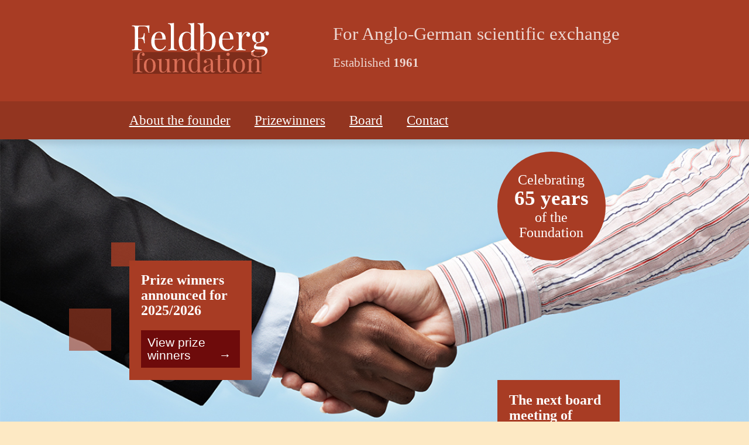

--- FILE ---
content_type: text/html; charset=UTF-8
request_url: https://feldbergfoundation.org/
body_size: 15621
content:
<!DOCTYPE html>
<html lang="en-GB">
<head>
    <meta charset="UTF-8">
    <meta name="viewport" content="width=device-width, initial-scale=1.0">
    <meta name="description" content="For Anglo-German scientific exchange">
    <meta http-equiv="X-UA-Compatible" content="ie=edge">
    <link rel="stylesheet" href="https://feldbergfoundation.org/wp-content/themes/feldberg/style.css" />
    <link rel="apple-touch-icon" sizes="180x180" href="/wp-content/themes/feldberg/public/assets/favicons/apple-touch-icon.png">
    <link rel="icon" type="image/png" sizes="32x32" href="/wp-content/themes/feldberg/public/assets/favicons/favicon-32x32.png">
    <link rel="icon" type="image/png" sizes="16x16" href="/wp-content/themes/feldberg/public/assets/favicons/favicon-16x16.png">
    <link rel="manifest" href="/wp-content/themes/feldberg/public/assets/favicons/site.webmanifest">
    <link rel="mask-icon" href="/wp-content/themes/feldberg/public/assets/favicons/safari-pinned-tab.svg" color="#5bbad5">
    <link rel="shortcut icon" href="/wp-content/themes/feldberg/public/assets/favicons/favicon.ico">
    <meta name="msapplication-TileColor" content="#da532c">
    <meta name="msapplication-config" content="/wp-content/themes/feldberg/public/assets/favicons/browserconfig.xml">
    <meta name="theme-color" content="#ffffff">
    <title>For Anglo-German scientific exchange | Feldberg Foundation</title>
   
    <meta name='robots' content='max-image-preview:large' />
<link rel='dns-prefetch' href='//cdn.jsdelivr.net' />
<link rel="alternate" title="oEmbed (JSON)" type="application/json+oembed" href="https://feldbergfoundation.org/wp-json/oembed/1.0/embed?url=https%3A%2F%2Ffeldbergfoundation.org%2F" />
<link rel="alternate" title="oEmbed (XML)" type="text/xml+oembed" href="https://feldbergfoundation.org/wp-json/oembed/1.0/embed?url=https%3A%2F%2Ffeldbergfoundation.org%2F&#038;format=xml" />
<style id='wp-img-auto-sizes-contain-inline-css' type='text/css'>
img:is([sizes=auto i],[sizes^="auto," i]){contain-intrinsic-size:3000px 1500px}
/*# sourceURL=wp-img-auto-sizes-contain-inline-css */
</style>

<style id='classic-theme-styles-inline-css' type='text/css'>
/*! This file is auto-generated */
.wp-block-button__link{color:#fff;background-color:#32373c;border-radius:9999px;box-shadow:none;text-decoration:none;padding:calc(.667em + 2px) calc(1.333em + 2px);font-size:1.125em}.wp-block-file__button{background:#32373c;color:#fff;text-decoration:none}
/*# sourceURL=/wp-includes/css/classic-themes.min.css */
</style>
<link rel='stylesheet' id='main-style-css' href='https://feldbergfoundation.org/wp-content/themes/feldberg/public/assets/styles/main.css?ver=1.1' type='text/css' media='all' />
<link rel="https://api.w.org/" href="https://feldbergfoundation.org/wp-json/" /><link rel="alternate" title="JSON" type="application/json" href="https://feldbergfoundation.org/wp-json/wp/v2/pages/52" /><link rel="EditURI" type="application/rsd+xml" title="RSD" href="https://feldbergfoundation.org/xmlrpc.php?rsd" />
<meta name="generator" content="WordPress 6.9" />
<link rel="canonical" href="https://feldbergfoundation.org/" />
<link rel='shortlink' href='https://feldbergfoundation.org/' />
        <meta name="twitter:card" value="summary" />
    <meta name="twitter:card" content="summary_large_image">
    <meta name="twitter:url" value="https://feldbergfoundation.org/" />
    <meta name="twitter:title" value="Home" />
    <meta name="twitter:description" value="" />
    <meta name="twitter:image" value="https://pbmd.co.uk/wp-content/themes/portfolio/public/assets/images/feldberg_twitter.jpg" />
    <meta name="twitter:site" value="@tavoixlit" />
        <script>
        var m = document.createElement('meta');
        m.name = 'theme-color';
        m.content = '#00000';
        document.head.appendChild(m);
    </script>
<style id='global-styles-inline-css' type='text/css'>
:root{--wp--preset--aspect-ratio--square: 1;--wp--preset--aspect-ratio--4-3: 4/3;--wp--preset--aspect-ratio--3-4: 3/4;--wp--preset--aspect-ratio--3-2: 3/2;--wp--preset--aspect-ratio--2-3: 2/3;--wp--preset--aspect-ratio--16-9: 16/9;--wp--preset--aspect-ratio--9-16: 9/16;--wp--preset--color--black: #000000;--wp--preset--color--cyan-bluish-gray: #abb8c3;--wp--preset--color--white: #ffffff;--wp--preset--color--pale-pink: #f78da7;--wp--preset--color--vivid-red: #cf2e2e;--wp--preset--color--luminous-vivid-orange: #ff6900;--wp--preset--color--luminous-vivid-amber: #fcb900;--wp--preset--color--light-green-cyan: #7bdcb5;--wp--preset--color--vivid-green-cyan: #00d084;--wp--preset--color--pale-cyan-blue: #8ed1fc;--wp--preset--color--vivid-cyan-blue: #0693e3;--wp--preset--color--vivid-purple: #9b51e0;--wp--preset--gradient--vivid-cyan-blue-to-vivid-purple: linear-gradient(135deg,rgb(6,147,227) 0%,rgb(155,81,224) 100%);--wp--preset--gradient--light-green-cyan-to-vivid-green-cyan: linear-gradient(135deg,rgb(122,220,180) 0%,rgb(0,208,130) 100%);--wp--preset--gradient--luminous-vivid-amber-to-luminous-vivid-orange: linear-gradient(135deg,rgb(252,185,0) 0%,rgb(255,105,0) 100%);--wp--preset--gradient--luminous-vivid-orange-to-vivid-red: linear-gradient(135deg,rgb(255,105,0) 0%,rgb(207,46,46) 100%);--wp--preset--gradient--very-light-gray-to-cyan-bluish-gray: linear-gradient(135deg,rgb(238,238,238) 0%,rgb(169,184,195) 100%);--wp--preset--gradient--cool-to-warm-spectrum: linear-gradient(135deg,rgb(74,234,220) 0%,rgb(151,120,209) 20%,rgb(207,42,186) 40%,rgb(238,44,130) 60%,rgb(251,105,98) 80%,rgb(254,248,76) 100%);--wp--preset--gradient--blush-light-purple: linear-gradient(135deg,rgb(255,206,236) 0%,rgb(152,150,240) 100%);--wp--preset--gradient--blush-bordeaux: linear-gradient(135deg,rgb(254,205,165) 0%,rgb(254,45,45) 50%,rgb(107,0,62) 100%);--wp--preset--gradient--luminous-dusk: linear-gradient(135deg,rgb(255,203,112) 0%,rgb(199,81,192) 50%,rgb(65,88,208) 100%);--wp--preset--gradient--pale-ocean: linear-gradient(135deg,rgb(255,245,203) 0%,rgb(182,227,212) 50%,rgb(51,167,181) 100%);--wp--preset--gradient--electric-grass: linear-gradient(135deg,rgb(202,248,128) 0%,rgb(113,206,126) 100%);--wp--preset--gradient--midnight: linear-gradient(135deg,rgb(2,3,129) 0%,rgb(40,116,252) 100%);--wp--preset--font-size--small: 13px;--wp--preset--font-size--medium: 20px;--wp--preset--font-size--large: 36px;--wp--preset--font-size--x-large: 42px;--wp--preset--spacing--20: 0.44rem;--wp--preset--spacing--30: 0.67rem;--wp--preset--spacing--40: 1rem;--wp--preset--spacing--50: 1.5rem;--wp--preset--spacing--60: 2.25rem;--wp--preset--spacing--70: 3.38rem;--wp--preset--spacing--80: 5.06rem;--wp--preset--shadow--natural: 6px 6px 9px rgba(0, 0, 0, 0.2);--wp--preset--shadow--deep: 12px 12px 50px rgba(0, 0, 0, 0.4);--wp--preset--shadow--sharp: 6px 6px 0px rgba(0, 0, 0, 0.2);--wp--preset--shadow--outlined: 6px 6px 0px -3px rgb(255, 255, 255), 6px 6px rgb(0, 0, 0);--wp--preset--shadow--crisp: 6px 6px 0px rgb(0, 0, 0);}:where(.is-layout-flex){gap: 0.5em;}:where(.is-layout-grid){gap: 0.5em;}body .is-layout-flex{display: flex;}.is-layout-flex{flex-wrap: wrap;align-items: center;}.is-layout-flex > :is(*, div){margin: 0;}body .is-layout-grid{display: grid;}.is-layout-grid > :is(*, div){margin: 0;}:where(.wp-block-columns.is-layout-flex){gap: 2em;}:where(.wp-block-columns.is-layout-grid){gap: 2em;}:where(.wp-block-post-template.is-layout-flex){gap: 1.25em;}:where(.wp-block-post-template.is-layout-grid){gap: 1.25em;}.has-black-color{color: var(--wp--preset--color--black) !important;}.has-cyan-bluish-gray-color{color: var(--wp--preset--color--cyan-bluish-gray) !important;}.has-white-color{color: var(--wp--preset--color--white) !important;}.has-pale-pink-color{color: var(--wp--preset--color--pale-pink) !important;}.has-vivid-red-color{color: var(--wp--preset--color--vivid-red) !important;}.has-luminous-vivid-orange-color{color: var(--wp--preset--color--luminous-vivid-orange) !important;}.has-luminous-vivid-amber-color{color: var(--wp--preset--color--luminous-vivid-amber) !important;}.has-light-green-cyan-color{color: var(--wp--preset--color--light-green-cyan) !important;}.has-vivid-green-cyan-color{color: var(--wp--preset--color--vivid-green-cyan) !important;}.has-pale-cyan-blue-color{color: var(--wp--preset--color--pale-cyan-blue) !important;}.has-vivid-cyan-blue-color{color: var(--wp--preset--color--vivid-cyan-blue) !important;}.has-vivid-purple-color{color: var(--wp--preset--color--vivid-purple) !important;}.has-black-background-color{background-color: var(--wp--preset--color--black) !important;}.has-cyan-bluish-gray-background-color{background-color: var(--wp--preset--color--cyan-bluish-gray) !important;}.has-white-background-color{background-color: var(--wp--preset--color--white) !important;}.has-pale-pink-background-color{background-color: var(--wp--preset--color--pale-pink) !important;}.has-vivid-red-background-color{background-color: var(--wp--preset--color--vivid-red) !important;}.has-luminous-vivid-orange-background-color{background-color: var(--wp--preset--color--luminous-vivid-orange) !important;}.has-luminous-vivid-amber-background-color{background-color: var(--wp--preset--color--luminous-vivid-amber) !important;}.has-light-green-cyan-background-color{background-color: var(--wp--preset--color--light-green-cyan) !important;}.has-vivid-green-cyan-background-color{background-color: var(--wp--preset--color--vivid-green-cyan) !important;}.has-pale-cyan-blue-background-color{background-color: var(--wp--preset--color--pale-cyan-blue) !important;}.has-vivid-cyan-blue-background-color{background-color: var(--wp--preset--color--vivid-cyan-blue) !important;}.has-vivid-purple-background-color{background-color: var(--wp--preset--color--vivid-purple) !important;}.has-black-border-color{border-color: var(--wp--preset--color--black) !important;}.has-cyan-bluish-gray-border-color{border-color: var(--wp--preset--color--cyan-bluish-gray) !important;}.has-white-border-color{border-color: var(--wp--preset--color--white) !important;}.has-pale-pink-border-color{border-color: var(--wp--preset--color--pale-pink) !important;}.has-vivid-red-border-color{border-color: var(--wp--preset--color--vivid-red) !important;}.has-luminous-vivid-orange-border-color{border-color: var(--wp--preset--color--luminous-vivid-orange) !important;}.has-luminous-vivid-amber-border-color{border-color: var(--wp--preset--color--luminous-vivid-amber) !important;}.has-light-green-cyan-border-color{border-color: var(--wp--preset--color--light-green-cyan) !important;}.has-vivid-green-cyan-border-color{border-color: var(--wp--preset--color--vivid-green-cyan) !important;}.has-pale-cyan-blue-border-color{border-color: var(--wp--preset--color--pale-cyan-blue) !important;}.has-vivid-cyan-blue-border-color{border-color: var(--wp--preset--color--vivid-cyan-blue) !important;}.has-vivid-purple-border-color{border-color: var(--wp--preset--color--vivid-purple) !important;}.has-vivid-cyan-blue-to-vivid-purple-gradient-background{background: var(--wp--preset--gradient--vivid-cyan-blue-to-vivid-purple) !important;}.has-light-green-cyan-to-vivid-green-cyan-gradient-background{background: var(--wp--preset--gradient--light-green-cyan-to-vivid-green-cyan) !important;}.has-luminous-vivid-amber-to-luminous-vivid-orange-gradient-background{background: var(--wp--preset--gradient--luminous-vivid-amber-to-luminous-vivid-orange) !important;}.has-luminous-vivid-orange-to-vivid-red-gradient-background{background: var(--wp--preset--gradient--luminous-vivid-orange-to-vivid-red) !important;}.has-very-light-gray-to-cyan-bluish-gray-gradient-background{background: var(--wp--preset--gradient--very-light-gray-to-cyan-bluish-gray) !important;}.has-cool-to-warm-spectrum-gradient-background{background: var(--wp--preset--gradient--cool-to-warm-spectrum) !important;}.has-blush-light-purple-gradient-background{background: var(--wp--preset--gradient--blush-light-purple) !important;}.has-blush-bordeaux-gradient-background{background: var(--wp--preset--gradient--blush-bordeaux) !important;}.has-luminous-dusk-gradient-background{background: var(--wp--preset--gradient--luminous-dusk) !important;}.has-pale-ocean-gradient-background{background: var(--wp--preset--gradient--pale-ocean) !important;}.has-electric-grass-gradient-background{background: var(--wp--preset--gradient--electric-grass) !important;}.has-midnight-gradient-background{background: var(--wp--preset--gradient--midnight) !important;}.has-small-font-size{font-size: var(--wp--preset--font-size--small) !important;}.has-medium-font-size{font-size: var(--wp--preset--font-size--medium) !important;}.has-large-font-size{font-size: var(--wp--preset--font-size--large) !important;}.has-x-large-font-size{font-size: var(--wp--preset--font-size--x-large) !important;}
/*# sourceURL=global-styles-inline-css */
</style>
</head>
<body class="body">
<header class="o-header">
    <div class="o-container">
        <div class="o-about">
            <div class="o-about__inner">
                <h1 class="o-about__title"><a href="https://feldbergfoundation.org"><svg class="o-logo" width="246" height="123" viewBox="0 0 246 123" fill="none" xmlns="http://www.w3.org/2000/svg">
<rect class="rectangle" width="220" height="37" transform="translate(6 68)" fill="#B75741"/>
<path class="foundation" d="M21.0507 68.1586C22.5838 68.1586 23.8663 68.5538 24.8982 69.3444C25.8122 70.0764 26.2691 70.9841 26.2691 72.0674C26.2691 72.7409 26.048 73.2972 25.6058 73.7364C25.1635 74.1756 24.6034 74.3952 23.9253 74.3952C23.2472 74.3952 22.6722 74.1902 22.2005 73.7803C21.7288 73.3411 21.4929 72.7555 21.4929 72.0235C21.4929 71.4086 21.6551 70.9109 21.9794 70.5302C22.3332 70.1496 22.7902 69.9007 23.3503 69.7836C23.2619 69.4908 23.026 69.2566 22.6428 69.0809C22.2595 68.9052 21.773 68.8174 21.1834 68.8174C20.5347 68.8174 19.9598 68.9638 19.4586 69.2566C18.9574 69.5494 18.5741 69.9446 18.3088 70.4424C17.9845 71.028 17.7634 71.8918 17.6454 73.0337C17.557 74.1756 17.5128 76.0934 17.5128 78.7872V79.9291H22.2447V80.8075H17.5128V97.9802C17.5128 99.3271 17.896 100.264 18.6626 100.791C19.4586 101.318 20.6379 101.582 22.2005 101.582V102.504L21.1391 102.46C18.1319 102.372 16.2155 102.328 15.39 102.328C14.6234 102.328 12.884 102.387 10.1716 102.504V101.582C11.4098 101.582 12.2796 101.362 12.7808 100.923C13.282 100.454 13.5326 99.6199 13.5326 98.4194V80.8075H9.99465V79.9291H13.5326C13.5326 77.3525 13.6947 75.3614 14.019 73.956C14.3434 72.5506 14.933 71.3501 15.788 70.3546C16.3777 69.6811 17.1295 69.1541 18.0434 68.7734C18.9574 68.3635 19.9598 68.1586 21.0507 68.1586ZM34.9118 79.2703C37.9191 79.2703 40.3366 80.2658 42.1646 82.2569C44.022 84.2186 44.9507 87.2052 44.9507 91.2166C44.9507 95.2279 44.022 98.2145 42.1646 100.176C40.3366 102.138 37.9191 103.119 34.9118 103.119C31.9046 103.119 29.4722 102.138 27.6148 100.176C25.7869 98.2145 24.8729 95.2279 24.8729 91.2166C24.8729 87.2052 25.7869 84.2186 27.6148 82.2569C29.4722 80.2658 31.9046 79.2703 34.9118 79.2703ZM34.9118 80.1487C33.1428 80.1487 31.7424 81.0564 30.7105 82.8718C29.6786 84.6578 29.1627 87.4394 29.1627 91.2166C29.1627 94.9937 29.6786 97.7753 30.7105 99.5614C31.7424 101.347 33.1428 102.24 34.9118 102.24C36.6808 102.24 38.0812 101.347 39.1131 99.5614C40.145 97.7753 40.6609 94.9937 40.6609 91.2166C40.6609 87.4394 40.145 84.6578 39.1131 82.8718C38.0812 81.0564 36.6808 80.1487 34.9118 80.1487ZM68.383 97.7606C68.383 99.1075 68.6336 100.088 69.1348 100.703C69.636 101.318 70.5058 101.626 71.744 101.626V102.548C70.8301 102.46 69.9161 102.416 69.0021 102.416C67.1447 102.416 65.6116 102.621 64.4028 103.031V97.8485C63.6952 99.6638 62.6928 100.996 61.3956 101.845C60.0983 102.694 58.6832 103.119 57.1501 103.119C55.1452 103.119 53.6121 102.563 52.5508 101.45C52.0201 100.864 51.6368 100.118 51.4009 99.21C51.1946 98.3023 51.0914 97.1311 51.0914 95.6964V84.6725C51.0914 83.3256 50.8408 82.3447 50.3395 81.7298C49.8383 81.115 48.9686 80.8075 47.7303 80.8075V79.8852C48.6443 79.973 49.5583 80.017 50.4722 80.017C52.3296 80.017 53.8627 79.812 55.0715 79.4021V96.6626C55.0715 97.7753 55.1305 98.683 55.2484 99.3857C55.3958 100.059 55.7054 100.615 56.1771 101.055C56.6783 101.494 57.4302 101.713 58.4326 101.713C59.5529 101.713 60.5701 101.362 61.484 100.659C62.398 99.9566 63.1056 99.005 63.6068 97.8046C64.1375 96.5748 64.4028 95.2279 64.4028 93.7639V84.6725C64.4028 83.3256 64.1522 82.3447 63.651 81.7298C63.1498 81.115 62.2801 80.8075 61.0418 80.8075V79.8852C61.9558 79.973 62.8697 80.017 63.7837 80.017C65.6411 80.017 67.1742 79.812 68.383 79.4021V97.7606ZM88.8611 79.2703C90.9249 79.2703 92.4875 79.8266 93.5489 80.9393C94.1091 81.5249 94.5071 82.2569 94.7429 83.1353C94.9788 84.0137 95.0967 85.1995 95.0967 86.6928V98.4194C95.0967 99.6199 95.3473 100.454 95.8485 100.923C96.3498 101.362 97.2195 101.582 98.4578 101.582V102.504C95.7454 102.387 93.9764 102.328 93.1509 102.328C92.3254 102.328 90.6743 102.387 88.1978 102.504V101.582C89.2886 101.582 90.0404 101.362 90.4532 100.923C90.8954 100.454 91.1166 99.6199 91.1166 98.4194V85.7266C91.1166 84.0869 90.8807 82.8425 90.409 81.9934C89.9373 81.115 88.9791 80.6758 87.5344 80.6758C86.3256 80.6758 85.2495 81.0271 84.3061 81.7298C83.3626 82.4326 82.6255 83.3988 82.0948 84.6286C81.5936 85.829 81.343 87.1759 81.343 88.6692V98.4194C81.343 99.6199 81.5494 100.454 81.9622 100.923C82.4044 101.362 83.171 101.582 84.2618 101.582V102.504C81.7853 102.387 80.1342 102.328 79.3087 102.328C78.4832 102.328 76.7142 102.387 74.0018 102.504V101.582C75.2401 101.582 76.1098 101.362 76.611 100.923C77.1123 100.454 77.3629 99.6199 77.3629 98.4194V84.6725C77.3629 83.3256 77.1123 82.3447 76.611 81.7298C76.1098 81.115 75.2401 80.8075 74.0018 80.8075V79.8852C74.9453 79.973 75.8592 80.017 76.7437 80.017C78.6011 80.017 80.1342 79.812 81.343 79.4021V84.5846C82.0801 82.7107 83.0973 81.3638 84.3945 80.544C85.7212 79.6949 87.2101 79.2703 88.8611 79.2703ZM120.512 97.7167C120.512 99.0636 120.762 100.044 121.264 100.659C121.765 101.274 122.635 101.582 123.873 101.582V102.504C122.959 102.416 122.045 102.372 121.131 102.372C119.273 102.372 117.74 102.577 116.532 102.987V99.0782C116.001 100.396 115.205 101.406 114.143 102.109C113.082 102.782 111.785 103.119 110.252 103.119C107.421 103.119 105.195 102.109 103.574 100.088C101.982 98.0681 101.2 95.1108 101.23 91.2166C101.23 88.6692 101.672 86.5025 102.556 84.7164C103.47 82.901 104.679 81.5395 106.183 80.6318C107.716 79.7242 109.397 79.2703 111.225 79.2703C112.345 79.2703 113.362 79.4899 114.276 79.9291C115.22 80.339 115.971 80.9832 116.532 81.8616V73.3411C116.532 71.9942 116.281 71.0134 115.78 70.3985C115.279 69.7836 114.409 69.4762 113.171 69.4762V68.5538C114.114 68.6417 115.028 68.6856 115.912 68.6856C117.77 68.6856 119.303 68.4806 120.512 68.0707V97.7167ZM111.534 101.801C112.684 101.801 113.716 101.362 114.63 100.484C115.544 99.6053 116.178 98.3609 116.532 96.7505V83.6623C115.736 81.4078 114.085 80.2805 111.578 80.2805C109.751 80.2805 108.276 81.2174 107.156 83.0914C106.035 84.936 105.49 87.6444 105.519 91.2166C105.49 94.7302 105.991 97.38 107.023 99.1661C108.055 100.923 109.559 101.801 111.534 101.801ZM132.012 102.811C130.155 102.811 128.769 102.358 127.855 101.45C126.97 100.513 126.528 99.2246 126.528 97.585C126.528 96.2674 126.882 95.184 127.59 94.3349C128.327 93.4858 129.182 92.8123 130.155 92.3146C131.157 91.8168 132.469 91.2898 134.091 90.7334C135.742 90.1771 136.965 89.6647 137.761 89.1962C138.557 88.7278 138.955 88.0982 138.955 87.3077V84.5846C138.955 82.8864 138.587 81.7298 137.85 81.115C137.142 80.4708 136.14 80.1487 134.842 80.1487C132.779 80.1487 131.319 80.6758 130.464 81.7298C131.054 81.8762 131.54 82.1837 131.924 82.6522C132.336 83.1206 132.543 83.7062 132.543 84.409C132.543 85.141 132.307 85.7266 131.835 86.1658C131.363 86.5757 130.759 86.7806 130.022 86.7806C129.196 86.7806 128.577 86.5318 128.164 86.034C127.752 85.507 127.545 84.8774 127.545 84.1454C127.545 83.4427 127.708 82.8571 128.032 82.3886C128.386 81.9202 128.902 81.4517 129.58 80.9832C130.287 80.4854 131.186 80.0755 132.277 79.7534C133.368 79.4314 134.562 79.2703 135.859 79.2703C138.159 79.2703 139.899 79.812 141.078 80.8954C141.815 81.5688 142.301 82.3886 142.537 83.3549C142.803 84.2918 142.935 85.5362 142.935 87.0881V99.2978C142.935 100.03 143.039 100.557 143.245 100.879C143.451 101.201 143.805 101.362 144.306 101.362C144.66 101.362 144.984 101.289 145.279 101.142C145.604 100.967 145.943 100.733 146.296 100.44L146.783 101.186C146.016 101.772 145.353 102.197 144.793 102.46C144.262 102.694 143.584 102.811 142.758 102.811C141.343 102.811 140.356 102.46 139.795 101.757C139.235 101.055 138.955 100.103 138.955 98.9026C138.071 100.367 137.054 101.391 135.904 101.977C134.754 102.533 133.457 102.811 132.012 102.811ZM133.958 101.055C135.904 101.055 137.57 99.942 138.955 97.7167V89.1084C138.69 89.5183 138.321 89.855 137.85 90.1186C137.378 90.3821 136.656 90.7334 135.683 91.1726C134.562 91.6411 133.648 92.095 132.941 92.5342C132.263 92.9441 131.673 93.515 131.172 94.247C130.671 94.979 130.42 95.916 130.42 97.0579C130.42 98.3755 130.744 99.371 131.393 100.044C132.041 100.718 132.896 101.055 133.958 101.055ZM155.232 79.9291H161.777V80.8075H155.232V97.8046C155.232 99.1222 155.468 100.074 155.939 100.659C156.44 101.245 157.148 101.538 158.062 101.538C158.976 101.538 159.757 101.172 160.406 100.44C161.054 99.7078 161.6 98.5073 162.042 96.8383L162.927 97.0579C162.19 101.099 160.273 103.119 157.178 103.119C156.175 103.119 155.35 103.002 154.701 102.768C154.052 102.533 153.477 102.167 152.976 101.67C152.328 101.025 151.871 100.235 151.605 99.2978C151.369 98.3609 151.251 97.1018 151.251 95.5207V80.8075H147.006V79.9291H151.251V73.2094C152.903 73.1508 154.229 72.9458 155.232 72.5945V79.9291ZM168.787 68.9052C169.553 68.9052 170.217 69.1834 170.777 69.7397C171.337 70.296 171.617 70.9548 171.617 71.7161C171.617 72.4774 171.337 73.1362 170.777 73.6925C170.217 74.2488 169.553 74.527 168.787 74.527C168.02 74.527 167.357 74.2488 166.797 73.6925C166.237 73.1362 165.956 72.4774 165.956 71.7161C165.956 70.9548 166.237 70.296 166.797 69.7397C167.357 69.1834 168.02 68.9052 168.787 68.9052ZM171.086 98.4194C171.086 99.6199 171.337 100.454 171.838 100.923C172.34 101.362 173.209 101.582 174.448 101.582V102.504C171.735 102.387 169.951 102.328 169.096 102.328C168.241 102.328 166.458 102.387 163.745 102.504V101.582C164.984 101.582 165.853 101.362 166.354 100.923C166.856 100.454 167.106 99.6199 167.106 98.4194V84.6725C167.106 83.3256 166.856 82.3447 166.354 81.7298C165.853 81.115 164.984 80.8075 163.745 80.8075V79.8852C164.689 79.973 165.603 80.017 166.487 80.017C168.345 80.017 169.878 79.812 171.086 79.4021V98.4194ZM187.537 79.2703C190.544 79.2703 192.962 80.2658 194.79 82.2569C196.647 84.2186 197.576 87.2052 197.576 91.2166C197.576 95.2279 196.647 98.2145 194.79 100.176C192.962 102.138 190.544 103.119 187.537 103.119C184.53 103.119 182.097 102.138 180.24 100.176C178.412 98.2145 177.498 95.2279 177.498 91.2166C177.498 87.2052 178.412 84.2186 180.24 82.2569C182.097 80.2658 184.53 79.2703 187.537 79.2703ZM187.537 80.1487C185.768 80.1487 184.367 81.0564 183.336 82.8718C182.304 84.6578 181.788 87.4394 181.788 91.2166C181.788 94.9937 182.304 97.7753 183.336 99.5614C184.367 101.347 185.768 102.24 187.537 102.24C189.306 102.24 190.706 101.347 191.738 99.5614C192.77 97.7753 193.286 94.9937 193.286 91.2166C193.286 87.4394 192.77 84.6578 191.738 82.8718C190.706 81.0564 189.306 80.1487 187.537 80.1487ZM215.789 79.2703C217.853 79.2703 219.416 79.8266 220.477 80.9393C221.037 81.5249 221.435 82.2569 221.671 83.1353C221.907 84.0137 222.025 85.1995 222.025 86.6928V98.4194C222.025 99.6199 222.275 100.454 222.777 100.923C223.278 101.362 224.148 101.582 225.386 101.582V102.504C222.673 102.387 220.904 102.328 220.079 102.328C219.253 102.328 217.602 102.387 215.126 102.504V101.582C216.217 101.582 216.969 101.362 217.381 100.923C217.824 100.454 218.045 99.6199 218.045 98.4194V85.7266C218.045 84.0869 217.809 82.8425 217.337 81.9934C216.865 81.115 215.907 80.6758 214.463 80.6758C213.254 80.6758 212.178 81.0271 211.234 81.7298C210.291 82.4326 209.554 83.3988 209.023 84.6286C208.522 85.829 208.271 87.1759 208.271 88.6692V98.4194C208.271 99.6199 208.477 100.454 208.89 100.923C209.332 101.362 210.099 101.582 211.19 101.582V102.504C208.713 102.387 207.062 102.328 206.237 102.328C205.411 102.328 203.642 102.387 200.93 102.504V101.582C202.168 101.582 203.038 101.362 203.539 100.923C204.04 100.454 204.291 99.6199 204.291 98.4194V84.6725C204.291 83.3256 204.04 82.3447 203.539 81.7298C203.038 81.115 202.168 80.8075 200.93 80.8075V79.8852C201.873 79.973 202.787 80.017 203.672 80.017C205.529 80.017 207.062 79.812 208.271 79.4021V84.5846C209.008 82.7107 210.025 81.3638 211.323 80.544C212.649 79.6949 214.138 79.2703 215.789 79.2703Z" fill="#E5E5E5"/>
<path class="feldberg" d="M34.46 22.52C34.18 25.36 34.04 27.92 34.04 30.2C34.04 32.2 34.1 33.84 34.22 35.12H32.84C32.52 32.04 32.12 29.76 31.64 28.28C31.16 26.76 30.32 25.66 29.12 24.98C27.92 24.26 26.08 23.9 23.6 23.9H19.82C18.38 23.9 17.32 24.02 16.64 24.26C16 24.46 15.56 24.9 15.32 25.58C15.08 26.26 14.96 27.36 14.96 28.88V43.64H19.34C20.74 43.64 21.82 43.32 22.58 42.68C23.34 42 23.84 41.22 24.08 40.34C24.36 39.42 24.58 38.28 24.74 36.92L24.92 35.72H26.3C26.18 37.4 26.12 39.28 26.12 41.36V44.24C26.12 46.28 26.24 49.12 26.48 52.76H25.1C25.06 52.48 24.94 51.52 24.74 49.88C24.54 48.2 23.98 46.94 23.06 46.1C22.18 45.26 20.94 44.84 19.34 44.84H14.96V58.64C14.96 60.16 15.12 61.26 15.44 61.94C15.76 62.62 16.32 63.08 17.12 63.32C17.92 63.56 19.22 63.72 21.02 63.8V65C18.94 64.88 16 64.82 12.2 64.82C8.76 64.82 6.2 64.88 4.52 65V63.8C5.96 63.72 7 63.56 7.64 63.32C8.32 63.08 8.78 62.62 9.02 61.94C9.26 61.26 9.38 60.16 9.38 58.64V28.88C9.38 27.36 9.26 26.26 9.02 25.58C8.78 24.9 8.32 24.44 7.64 24.2C7 23.96 5.96 23.8 4.52 23.72V22.52C8.44 22.64 14.24 22.7 21.92 22.7C27.8 22.7 31.98 22.64 34.46 22.52ZM62.4753 57.8C61.7553 60 60.3953 61.9 58.3953 63.5C56.4353 65.06 54.0553 65.84 51.2553 65.84C48.4153 65.84 45.9553 65.2 43.8753 63.92C41.7953 62.6 40.1953 60.78 39.0753 58.46C37.9953 56.1 37.4553 53.38 37.4553 50.3C37.4553 46.82 38.0153 43.8 39.1353 41.24C40.2553 38.68 41.8353 36.72 43.8753 35.36C45.9153 33.96 48.2953 33.26 51.0153 33.26C54.6153 33.26 57.3753 34.36 59.2953 36.56C61.2553 38.72 62.2353 42.02 62.2353 46.46H43.4553C43.3353 47.58 43.2753 48.86 43.2753 50.3C43.2753 52.94 43.6953 55.24 44.5353 57.2C45.4153 59.16 46.5553 60.68 47.9553 61.76C49.3953 62.8 50.8953 63.32 52.4553 63.32C54.3753 63.32 56.0753 62.86 57.5553 61.94C59.0353 61.02 60.2753 59.48 61.2753 57.32L62.4753 57.8ZM50.7753 34.4C48.8953 34.4 47.2753 35.32 45.9153 37.16C44.5553 39 43.7153 41.72 43.3953 45.32H56.4753C56.5553 42.2 56.0953 39.6 55.0953 37.52C54.1353 35.44 52.6953 34.4 50.7753 34.4ZM76.3269 59.42C76.3269 61.06 76.6669 62.2 77.3469 62.84C78.0269 63.44 79.2069 63.74 80.8869 63.74V65C77.2069 64.84 74.7869 64.76 73.6269 64.76C72.4669 64.76 70.0469 64.84 66.3669 65V63.74C68.0469 63.74 69.2269 63.44 69.9069 62.84C70.5869 62.2 70.9269 61.06 70.9269 59.42V25.16C70.9269 23.32 70.5869 21.98 69.9069 21.14C69.2269 20.3 68.0469 19.88 66.3669 19.88V18.62C67.6069 18.74 68.8469 18.8 70.0869 18.8C72.6069 18.8 74.6869 18.52 76.3269 17.96V59.42ZM110.669 58.46C110.669 60.3 111.009 61.64 111.689 62.48C112.369 63.32 113.549 63.74 115.229 63.74V65C113.989 64.88 112.749 64.82 111.509 64.82C108.989 64.82 106.909 65.1 105.269 65.66V60.32C104.549 62.12 103.469 63.5 102.029 64.46C100.589 65.38 98.8289 65.84 96.7489 65.84C92.9089 65.84 89.8889 64.46 87.6889 61.7C85.5289 58.94 84.4689 54.9 84.5089 49.58C84.5089 46.1 85.1089 43.14 86.3089 40.7C87.5489 38.22 89.1889 36.36 91.2289 35.12C93.3089 33.88 95.5889 33.26 98.0689 33.26C99.5889 33.26 100.969 33.56 102.209 34.16C103.489 34.72 104.509 35.6 105.269 36.8V25.16C105.269 23.32 104.929 21.98 104.249 21.14C103.569 20.3 102.389 19.88 100.709 19.88V18.62C101.989 18.74 103.229 18.8 104.429 18.8C106.949 18.8 109.029 18.52 110.669 17.96V58.46ZM98.4889 64.04C100.049 64.04 101.449 63.44 102.689 62.24C103.929 61.04 104.789 59.34 105.269 57.14V39.26C104.189 36.18 101.949 34.64 98.5489 34.64C96.0689 34.64 94.0689 35.92 92.5489 38.48C91.0289 41 90.2889 44.7 90.3289 49.58C90.2889 54.38 90.9689 58 92.3689 60.44C93.7689 62.84 95.8089 64.04 98.4889 64.04ZM136.052 33.26C139.452 33.26 142.192 34.66 144.272 37.46C146.392 40.26 147.452 44.3 147.452 49.58C147.452 53.06 146.852 56.02 145.652 58.46C144.452 60.9 142.832 62.74 140.792 63.98C138.792 65.22 136.552 65.84 134.072 65.84C132.592 65.84 131.152 65.54 129.752 64.94C128.392 64.34 127.192 63.48 126.152 62.36L121.892 65.96L120.872 65.54C121.152 64.54 121.292 63.38 121.292 62.06V25.22C121.292 23.38 120.952 22.04 120.272 21.2C119.592 20.36 118.412 19.94 116.732 19.94V18.68C118.012 18.8 119.252 18.86 120.452 18.86C122.972 18.86 125.052 18.58 126.692 18.02V39.68C127.572 37.64 128.832 36.06 130.472 34.94C132.152 33.82 134.012 33.26 136.052 33.26ZM133.592 64.46C136.272 64.46 138.272 63.26 139.592 60.86C140.952 58.42 141.632 54.66 141.632 49.58C141.632 44.7 141.032 41.06 139.832 38.66C138.632 36.26 136.792 35.06 134.312 35.06C132.632 35.06 131.092 35.72 129.692 37.04C128.292 38.32 127.292 40.14 126.692 42.5V61.52C127.612 62.48 128.672 63.22 129.872 63.74C131.072 64.22 132.312 64.46 133.592 64.46ZM178.081 57.8C177.361 60 176.001 61.9 174.001 63.5C172.041 65.06 169.661 65.84 166.861 65.84C164.021 65.84 161.561 65.2 159.481 63.92C157.401 62.6 155.801 60.78 154.681 58.46C153.601 56.1 153.061 53.38 153.061 50.3C153.061 46.82 153.621 43.8 154.741 41.24C155.861 38.68 157.441 36.72 159.481 35.36C161.521 33.96 163.901 33.26 166.621 33.26C170.221 33.26 172.981 34.36 174.901 36.56C176.861 38.72 177.841 42.02 177.841 46.46H159.061C158.941 47.58 158.881 48.86 158.881 50.3C158.881 52.94 159.301 55.24 160.141 57.2C161.021 59.16 162.161 60.68 163.561 61.76C165.001 62.8 166.501 63.32 168.061 63.32C169.981 63.32 171.681 62.86 173.161 61.94C174.641 61.02 175.881 59.48 176.881 57.32L178.081 57.8ZM166.381 34.4C164.501 34.4 162.881 35.32 161.521 37.16C160.161 39 159.321 41.72 159.001 45.32H172.081C172.161 42.2 171.701 39.6 170.701 37.52C169.741 35.44 168.301 34.4 166.381 34.4ZM201.052 33.26C202.652 33.26 203.952 33.72 204.952 34.64C205.992 35.56 206.512 36.68 206.512 38C206.512 39.04 206.192 39.94 205.552 40.7C204.952 41.42 204.132 41.78 203.092 41.78C202.212 41.78 201.452 41.5 200.812 40.94C200.212 40.38 199.912 39.62 199.912 38.66C199.912 37.34 200.592 36.26 201.952 35.42C201.672 35.02 201.252 34.82 200.692 34.82C199.132 34.82 197.712 35.44 196.432 36.68C195.152 37.88 194.152 39.36 193.432 41.12C192.712 42.88 192.352 44.54 192.352 46.1V58.82C192.352 60.66 192.872 61.94 193.912 62.66C194.992 63.38 196.592 63.74 198.712 63.74V65L197.272 64.94C193.192 64.82 190.592 64.76 189.472 64.76C188.432 64.76 186.072 64.84 182.392 65V63.74C184.072 63.74 185.252 63.44 185.932 62.84C186.612 62.2 186.952 61.06 186.952 59.42V40.64C186.952 38.8 186.612 37.46 185.932 36.62C185.252 35.78 184.072 35.36 182.392 35.36V34.1C183.672 34.22 184.912 34.28 186.112 34.28C188.632 34.28 190.712 34 192.352 33.44V40.94C193.072 38.94 194.212 37.16 195.772 35.6C197.372 34.04 199.132 33.26 201.052 33.26ZM235.631 39.5C234.911 39.5 234.291 39.26 233.771 38.78C233.291 38.3 233.051 37.6 233.051 36.68C233.051 35.88 233.251 34.96 233.651 33.92C232.611 34.36 231.791 34.86 231.191 35.42C230.591 35.94 230.051 36.6 229.571 37.4C230.491 38.8 230.951 40.58 230.951 42.74C230.951 45.9 229.991 48.28 228.071 49.88C226.151 51.44 223.611 52.22 220.451 52.22H220.391C219.071 52.98 218.071 53.68 217.391 54.32C216.711 54.96 216.371 55.68 216.371 56.48C216.371 57.76 217.331 58.4 219.251 58.4H226.751C229.471 58.4 231.711 59 233.471 60.2C235.271 61.36 236.171 63.12 236.171 65.48C236.171 67.4 235.551 69.18 234.311 70.82C233.071 72.46 231.251 73.78 228.851 74.78C226.451 75.78 223.551 76.28 220.151 76.28C216.671 76.28 213.751 75.74 211.391 74.66C209.071 73.62 207.911 72.06 207.911 69.98C207.911 68.62 208.451 67.44 209.531 66.44C210.651 65.44 212.191 64.66 214.151 64.1L214.511 65.06C213.631 65.34 212.931 65.9 212.411 66.74C211.891 67.58 211.631 68.52 211.631 69.56C211.631 71.4 212.451 72.8 214.091 73.76C215.771 74.76 218.011 75.26 220.811 75.26C223.891 75.26 226.531 74.66 228.731 73.46C230.931 72.3 232.031 70.48 232.031 68C232.031 66.56 231.511 65.44 230.471 64.64C229.471 63.84 227.671 63.44 225.071 63.44H220.631C218.271 63.44 216.371 63.14 214.931 62.54C213.531 61.94 212.831 60.74 212.831 58.94C212.831 57.7 213.271 56.52 214.151 55.4C215.071 54.28 216.571 53.18 218.651 52.1C216.011 51.82 213.891 50.9 212.291 49.34C210.731 47.78 209.951 45.58 209.951 42.74C209.951 39.58 210.911 37.22 212.831 35.66C214.751 34.06 217.291 33.26 220.451 33.26C224.211 33.26 226.991 34.3 228.791 36.38C229.551 35.3 230.511 34.42 231.671 33.74C232.831 33.02 233.991 32.66 235.151 32.66C236.191 32.66 237.031 32.96 237.671 33.56C238.311 34.16 238.631 35.02 238.631 36.14C238.631 37.26 238.311 38.1 237.671 38.66C237.071 39.22 236.391 39.5 235.631 39.5ZM220.451 51.14C222.051 51.14 223.251 50.52 224.051 49.28C224.891 48 225.311 45.82 225.311 42.74C225.311 39.66 224.891 37.5 224.051 36.26C223.251 34.98 222.051 34.34 220.451 34.34C218.851 34.34 217.631 34.98 216.791 36.26C215.991 37.5 215.591 39.66 215.591 42.74C215.591 45.82 215.991 48 216.791 49.28C217.631 50.52 218.851 51.14 220.451 51.14Z" fill="#B75741"/>
<path class="g-1" d="M208 69.88C208 71.96 209.16 73.52 211.48 74.56C213.786 75.6151 216.626 76.1548 220 76.1791C220.08 76.1797 220.16 76.18 220.24 76.18H223L225 76L226.5 75.5L226 74.5C225.966 74.5 224.801 74.8361 223.5 75C222.183 75.1658 220.729 75.1594 220.695 75.1591C217.991 75.1352 215.819 74.6355 214.18 73.66C212.54 72.7 211.72 71.3 211.72 69.46C211.72 68.42 211.98 67.48 212.5 66.64C213.02 65.8 213.72 65.24 214.6 64.96L214.24 64C212.28 64.56 210.74 65.34 209.62 66.34C208.54 67.34 208 68.52 208 69.88Z" fill="#E5E5E5"/>
<path class="g-2" d="M213.846 64C211.886 64.56 210.346 65.34 209.226 66.34C208.679 66.8471 208.27 67.4004 208 68H211.514C211.644 67.5208 211.842 67.0674 212.106 66.64C212.626 65.8 213.326 65.24 214.206 64.96L213.846 64Z" fill="#B75741"/>
</svg>
</a></h1>
            </div>
            <div class="o-about__established">
                <p class="o-about__strapline">For Anglo-German scientific exchange</p>
                <p class="o-about__established-text">Established <span class="year">1961</span></p>
            </div>
        </div>
        <button id="menu" class="menu-btn" aria-label="menu-button">
            <div class="btn-line"></div>
            <div class="btn-line"></div>
            <div class="btn-line"></div>
        </button>
    </div>
    <div class="o-menu-wrapper">
        <nav class="o-container">
            <div class="menu-main-menu-container"><ul id="menu-main-menu" class="menu"><li id="menu-item-233" class="menu-item menu-item-type-post_type menu-item-object-page menu-item-233"><a href="https://feldbergfoundation.org/about-the-founder/">About the founder</a></li>
<li id="menu-item-234" class="menu-item menu-item-type-post_type menu-item-object-page menu-item-234"><a href="https://feldbergfoundation.org/prizewinners/">Prizewinners</a></li>
<li id="menu-item-232" class="menu-item menu-item-type-post_type menu-item-object-page menu-item-232"><a href="https://feldbergfoundation.org/board/">Board</a></li>
<li id="menu-item-231" class="menu-item menu-item-type-post_type menu-item-object-page menu-item-231"><a href="https://feldbergfoundation.org/contact/">Contact</a></li>
</ul></div>        </nav>
    </div>
</header>
<main class="home wp-singular page-template page-template-front-page page-template-front-page-php page page-id-52 wp-theme-feldberg">
        <div class="o-hero o-hero__home o-container">
                <div class="o-hero__image">
                                                <img width="1200" height="675" src="" class="handshake lazy-load" alt="" srcset="" sizes="(max-width: 575.98px) 575px, (max-width: 575.98px) and (min-resolution: 161dpi) 575px, (max-width: 767.98px) 750px, (max-width: 768.98px) 750px, (max-width: 767.98px) and (min-resolution: 161dpi) 1100px, (max-width: 991.98px) 1200px, (max-width: 991.98px) and (min-resolution: 161dpi) 1600px, (max-width: 1199.98px) 1200px, (max-width: 1199.98px) and (min-resolution: 161dpi) 1800px, (min-resolution: 161dpi) 1800px, 100vw" decoding="async" fetchpriority="high" data-src="https://feldbergfoundation.org/wp-content/uploads/2021/05/handshake.jpeg" data-srcset="https://feldbergfoundation.org/wp-content/uploads/2021/05/handshake.jpeg 1200w, https://feldbergfoundation.org/wp-content/uploads/2021/05/handshake-300x169.jpeg 300w, https://feldbergfoundation.org/wp-content/uploads/2021/05/handshake-1024x576.jpeg 1024w, https://feldbergfoundation.org/wp-content/uploads/2021/05/handshake-768x432.jpeg 768w, https://feldbergfoundation.org/wp-content/uploads/2021/05/handshake-450x253.jpeg 450w" />                        <span class="c-credit s2">Klaus Vedfelt/Getty Images</span>
                </div>
                <div class="c-cta c-hero__home-badge">
                        <h3 class="c-badge__message">
                        <span class="light">Celebrating</span>
                        <span class="bold">65 years</span>
                        <span class="light">of the Foundation</span>
                        </h3>
                </div>
                                                                <div class="c-cta c-cta__1">
                                                                        <h3 class="c-cta__title">Prize winners announced for 2025/2026</h3>
                                                                                                                                        <p class="c-cta__button o-button"><a href="https://feldbergfoundation.org/prizewinners/?p=TRUE#prizewinners">View prize winners</a></p>
                                                        </div>
                                                <div class="c-cta c-cta__2">
                                                                        <h3 class="c-cta__title">The next board meeting of Foundation directors </h3>
                                                                                                        <p class="c-cta__strapline">will take place on Friday 13 November 2026 at the Francis Crick Institute.</p> 
                                                                                        </div>
                                                </div>
        <div class="o-content o-content_home o-container">
                <h2 class="o-heading__block">About the foundation</h2>
                <div class="o-content">
                        <p>In 1961 Professor Wilhelm Feldberg, CBE, FRS, used the restitution money he received from the German Government, and the pension he was given as Emeritus Professor in Germany to establish the Feldberg Foundation.</p>
<p>The purpose of the Foundation is the promotion of scientific contact between German and English scientists within the sphere of experimental medical research, in particular in physiology, pharmacology and related topics, primarily by the establishment of scientific exchange lectures.</p>
<p>Each year a German and a British scientist are chosen to receive a prize, the amount of which is an indication of Feldberg&#8217;s wish that the recipients should be outstanding in their particular field.</p>
<p>In recognition of the bestowal of the prize, each recipient gives a prize lecture in each other&#8217;s country (and up to two further lectures in addition to the prize lecture). The prizes are awarded both to scientists resident in Germany and to scientists resident in the United Kingdom.</p>
<p>The Foundation is a registered charity, and the Statutes are approved by the Senate of the City of Hamburg in Germany.</p>
                </div>
                <p class=" o-button"><a href="https://feldberg.pbmd.co.uk/about-the-founder/">About the founder</a></p>
        </div>


	
</main>
<footer>
    <div class="o-container">
        <div class="o-footer__nav">
            <h4 class="t3">Key links</h4>
            <div class="menu-footer-menu-container"><ul id="menu-footer-menu" class="menu"><li id="menu-item-235" class="menu-item menu-item-type-post_type menu-item-object-page menu-item-235"><a href="https://feldbergfoundation.org/contact/">Contact</a></li>
<li id="menu-item-236" class="menu-item menu-item-type-post_type menu-item-object-page menu-item-236"><a href="https://feldbergfoundation.org/about-the-founder/">About the founder</a></li>
</ul></div>        </div>
        <div class="o-footer_meta">
            <h4 class="t3">New prizewinners</h4>
            <div class="c-footer-prizewinners">
                                
        <div class="o-person">
            <span class="o-year">2026</span>
            <h4 class="o-name s1">Dario Alessi</h4>
        </div>
                    <div class="o-person">
            <span class="o-year">2026</span>
            <h4 class="o-name s1">Stefanie Dimmeler</h4>
        </div>
                    <div class="o-person">
            <span class="o-year">2025</span>
            <h4 class="o-name s1">Heidi Johansen-Berg</h4>
        </div>
                    <div class="o-person">
            <span class="o-year">2025</span>
            <h4 class="o-name s1">Brenda Schulman</h4>
        </div>
                        </div>
            <p class="link-prizewinners"><a class="o-button s1" href="/prizewinners">See all prizewinners</a></p>
        </div>    
    </div>
</footer>
<script type="speculationrules">
{"prefetch":[{"source":"document","where":{"and":[{"href_matches":"/*"},{"not":{"href_matches":["/wp-*.php","/wp-admin/*","/wp-content/uploads/*","/wp-content/*","/wp-content/plugins/*","/wp-content/themes/feldberg/*","/*\\?(.+)"]}},{"not":{"selector_matches":"a[rel~=\"nofollow\"]"}},{"not":{"selector_matches":".no-prefetch, .no-prefetch a"}}]},"eagerness":"conservative"}]}
</script>
<script type="text/javascript" src="https://feldbergfoundation.org/wp-content/themes/feldberg/public/assets/scripts/bundle.js?ver=1.1" id="bundle-js"></script>
<script type="text/javascript" src="https://feldbergfoundation.org/wp-content/themes/feldberg/public/assets/scripts/bundle.js" id="intersection-observer-polyfill-js"></script>
<script type="text/javascript" src="https://cdn.jsdelivr.net/npm/lozad@1.3.0/dist/lozad.min.js" id="lozad-js"></script>
<script type="text/javascript" id="lozad-js-after">
/* <![CDATA[ */
  lozad(".lazy-load", { 
		rootMargin: "100px 0px", 
		loaded: function (el) {
			el.classList.add("is-loaded");
		}
	}).observe();
  
//# sourceURL=lozad-js-after
/* ]]> */
</script>
</body>

</html>

<!-- Page supported by LiteSpeed Cache 7.7 on 2026-01-23 05:35:10 -->

--- FILE ---
content_type: text/css
request_url: https://feldbergfoundation.org/wp-content/themes/feldberg/style.css
body_size: 67
content:
/*
Theme Name: Feldberg
Author: Patrick BM Davis
Version: 1.1.2
*/


--- FILE ---
content_type: text/css
request_url: https://feldbergfoundation.org/wp-content/themes/feldberg/public/assets/styles/main.css?ver=1.1
body_size: 20997
content:
@import url(https://use.typekit.net/cru4ajv.css);
@import url(https://fonts.googleapis.com/css2?family=Esteban&display=swap);
::-moz-selection{background-color:#0c5281;color:#fff;padding:.2rem;text-shadow:none}::selection{background-color:#0c5281;color:#fff;padding:.2rem;text-shadow:none}body,html{font-size:calc(17.2px + .26667vw);line-height:1.1;font-family:Times New Roman,Times,serif;font-family:playfair-display,serif;font-weight:400;font-style:normal}strong{font-weight:900}.t1,strong{color:#a83c24}.t1{font-family:orpheuspro,serif;font-size:2.5rem;font-weight:600}.t2{font-family:lato,sans-serif;color:#a83c24;font-size:2rem;font-weight:550}.t3{font-size:1.7rem;font-weight:600}.t3,.t4{font-family:orpheuspro,serif;color:#a83c24}.t4{font-size:1.4rem}.t4,.t5{font-weight:550}.t5{font-family:orpheuspro,serif;color:#a83c24;font-size:1.2rem}.s1{font-size:.85rem}.s1,.s2{font-family:lato,sans-serif}.s2{font-size:.7rem}.case-study{font-weight:500;font-family:orpheuspro,serif;font-size:1.4rem}.case-study,a{color:#a83c24}p{margin-top:1rem}html{scroll-behavior:smooth!important}body{width:100%;height:100%;transition:0;scroll-behavior:smooth;background-color:#fde9c4}main{min-height:53vh}*{margin:0;padding:0;box-sizing:border-box}:focus{outline:1px auto -webkit-focus-ring-color;outline-color:-webkit-focus-ring-color;outline:1;outline:thin;transition:.5s}img{height:auto;display:block;-o-object-fit:cover;object-fit:cover;width:100%}@-webkit-keyframes fadeDown{0%{transform:translateY(-2rem);opacity:0}to{transform:translateY(0);opacity:1}}@keyframes fadeDown{0%{transform:translateY(-2rem);opacity:0}to{transform:translateY(0);opacity:1}}@-webkit-keyframes fadeFromLeft{0%{transform:translateX(-2rem);opacity:0}to{transform:translatex(0);opacity:1}}@keyframes fadeFromLeft{0%{transform:translateX(-2rem);opacity:0}to{transform:translatex(0);opacity:1}}.o-container{padding:1rem;width:100%;margin:auto}@media (min-width:768px){.o-container{width:80ch}}.o-teaser{padding-top:5rem;background-color:#f1f1f1;display:block;position:relative;margin-bottom:calc(5.68182vw - 8.18182px);text-decoration:none;background:#183050;background:linear-gradient(0deg,#6e0b0b,rgba(155,208,240,0));border-radius:0 0 1em 1em}@media (max-width:320px){.o-teaser{margin-bottom:10px}}@media (min-width:1024px){.o-teaser{margin-bottom:50px}}@media (min-width:768px){.o-teaser{border-radius:0 0 1em 1em}}.o-teaser img{opacity:.8;transition:.3s ease}@media (min-width:768px){.o-teaser img{border-radius:0 0 1em 1em}}.o-teaser .o-teaser__title{color:#a83c24}.o-teaser .o-action{padding:1rem;display:flex;flex-flow:column;justify-content:flex-start;width:100%;background-color:#fff;box-shadow:0 4px 8px 1px rgba(0,0,0,.2);transition:.3s ease;border-radius:0 0 1em 1em;margin-top:-.2em}@media (min-width:768px){.o-teaser .o-action{position:absolute;right:0;top:4rem;width:30%;z-index:1;border-radius:0}}.o-teaser .o-action .o-accordion__trigger:before,.o-teaser .o-action .o-link:before{content:"";display:block;position:absolute;right:0;width:0;border-radius:0 16px 16px 0;transition:.3s ease;height:1.5rem;z-index:-1}.o-teaser .o-action .o-accordion__trigger:hover:before,.o-teaser .o-action .o-link:hover:before{background:linear-gradient(270deg,#6e0b0b,rgba(110,11,11,0) 75%);transition:.3s ease;width:100%}.o-teaser .o-link{padding-bottom:.3rem}.o-teaser:hover .o-action{transition:.3s ease}.o-logo path{transition:all .3s ease-in-out}.o-logo .rectangle{fill:#7e2d1b;transition:.3s ease}.o-logo .foundation,.o-logo .g-1{fill:#fff;transition:.3s ease;fill:#db6f57}.o-logo .feldberg,.o-logo .g-2{fill:#db6f57;fill:#fff}.o-logo:hover .rectangle{transform:translateY(16px) scale(1.5);transition:.3s ease}.o-logo:hover .feldberg,.o-logo:hover .g-1,.o-logo:hover .g-2{fill:#db6f57;transition:.3s ease}.o-logo:hover .foundation{transition:.3s ease;fill:#fff}.o-button{display:inline-block;transition:all .3s ease 0s;font-family:lato,sans-serif;background-color:#6e0b0b;padding:.5rem 2rem .5rem .5rem;position:relative}.o-button,.o-button a{text-decoration:none;color:#fff}.o-button:hover{cursor:pointer}.o-button:hover:after{transition:all .3s ease 0s;right:.3rem}.o-button:after{content:"→";padding-left:.5rem;right:.7rem;position:absolute;transition:all .3s ease 0s}.o-paragraphs{display:flex;flex-flow:row wrap;padding-top:2rem}.o-paragraph{margin-bottom:1.5rem}@media (min-width:768px){.o-paragraph{width:50%}.o-paragraph:nth-child(odd){margin-right:.5rem;width:calc(50% - .5rem)}.o-paragraph:nth-child(2n){margin-left:.5rem;width:calc(50% - .5rem)}}.o-paragraph.width-100{width:100%;margin:1rem 0 2rem}.o-paragraph .o-wysiwyg p:first-child{margin-top:0}.o-paragraph .o-caption{padding:.2em 0;border-bottom:1px solid #6e0b0b}.o-view{padding:1rem .5rem}@media (min-width:768px){.o-view{padding:1rem 0}}.o-view__title{text-align:center;padding-top:2.5rem}@media (min-width:768px){.o-view__title{padding-top:1rem}}.navbar-nav{padding:0 1rem;height:60px;height:100%;max-width:100%}.nav-item{width:48px}.icon-button,.nav-item{display:flex;align-items:center;justify-content:center;text-decoration:none}.icon-button{width:30px;height:30px;border-radius:50%;background-color:#a83c24;padding:5px;transition:filter .3s}.icon-button:hover{filter:brightness(1.2)}.icon-button svg{fill:#6e0b0b;width:20px;height:20px}.o-loading__wrapper{display:flex;width:50%;margin:auto;justify-content:center}.o-loading__wrapper .o-logo__wrapper{align-self:center;display:flex;justify-content:center;width:4rem;-webkit-animation:rotateLogo 2s cubic-bezier(.54,-.34,0,1.31) infinite;animation:rotateLogo 2s cubic-bezier(.54,-.34,0,1.31) infinite}.loading_spinner-wrap{padding:0;align-self:center;margin:0}.loading_spinner{display:block;margin:0 auto;fill:#000}.loading_spinner circle{-webkit-animation-name:upAndDown;animation-name:upAndDown;-webkit-animation-duration:2s;animation-duration:2s;-webkit-animation-timing-function:cubic-bezier(.05,.2,.35,1);animation-timing-function:cubic-bezier(.05,.2,.35,1);-webkit-animation-iteration-count:infinite;animation-iteration-count:infinite}.loading_spinner circle:nth-child(2){-webkit-animation-delay:.18s;animation-delay:.18s}.loading_spinner circle:nth-child(3){-webkit-animation-delay:.36s;animation-delay:.36s}@-webkit-keyframes rotateLogo{0%{transform:rotate(0deg)}to{transform:rotate(1turn)}}@keyframes rotateLogo{0%{transform:rotate(0deg)}to{transform:rotate(1turn)}}@-webkit-keyframes upAndDown{0%{opacity:0;transform:translateY(0)}25%{opacity:1;transform:translateY(-10px)}75%{opacity:1;transform:translateY(-10px)}to{opacity:0;transform:translateY(0)}}@keyframes upAndDown{0%{opacity:0;transform:translateY(0)}25%{opacity:1;transform:translateY(-10px)}75%{opacity:1;transform:translateY(-10px)}to{opacity:0;transform:translateY(0)}}.o-accordion__trigger{display:flex;justify-content:space-between;transition:.3s ease;background-color:#fff;position:relative;z-index:1}.o-accordion__trigger .icon-button{transition:.3s ease}.o-accordion__trigger:hover{cursor:pointer}.o-accordion__trigger:hover .icon-button{filter:brightness(1.2)}.o-accordion__trigger:before{content:"";display:block;position:absolute;right:0;width:0;border-radius:0 16px 16px 0;transition:.3s ease;height:1.5rem;z-index:-1}.o-accordion__trigger.active:before{background:linear-gradient(270deg,#6e0b0b,rgba(110,11,11,0) 75%);transition:.3s ease;width:100%}.o-accordion__trigger.active+.o-accordion__list{padding:.5rem 0}.o-accordion__trigger.active .icon-button{transform:rotate(180deg);transition:.3s ease}.o-accordion__text{align-self:center;color:#a83c24}.o-accordion__list{display:flex;flex-flow:column;z-index:-1}.o-feature__item{-webkit-animation:fadeDown .5s forwards;animation:fadeDown .5s forwards;padding:0 0 .3rem .8rem;border-left:2px solid #6e0b0b;color:#666}.o-icon{margin-right:.5rem}.o-icon path{fill:#6e0b0b}.o-link{display:flex;justify-content:space-between;text-decoration:none;position:relative}.o-link>span{align-self:center}.o-heading__block{background-color:#7e2d1b;color:#fff;display:inline-block;padding:.5rem .5rem .5rem 5rem;margin-left:-5rem}h2.o-heading__block{-webkit-animation:fadeFromLeft 1s forwards;animation:fadeFromLeft 1s forwards}h3.o-heading__block,h4.o-heading__block{padding:.5rem;margin-left:0}footer{background-color:#6e0b0b;padding-top:2rem;margin-top:2rem;padding-bottom:3rem}footer .t3,footer>*{color:#fff}footer .o-container{display:flex;flex-flow:column}@media (min-width:768px){footer .o-container{flex-flow:row;justify-content:space-between}}footer .o-footer_meta{padding-top:3rem}@media (min-width:768px){footer .o-footer_meta{width:75%;padding-top:0}}footer .o-footer_meta .link-prizewinners{margin-top:.5rem}footer .o-button{padding:0 2rem 0 0}footer .o-button:after{color:#a83c24}footer .c-footer-prizewinners{display:flex;flex-flow:row wrap;padding:1rem 0;justify-content:space-between}@media (min-width:768px){footer .c-footer-prizewinners{padding-top:.5rem}}footer .c-footer-prizewinners .o-person{padding:0;margin-right:.5rem;width:48%}@media (min-width:768px){footer .c-footer-prizewinners .o-person{width:23%;text-align:center;border-top:1px solid #a83c24;padding-top:.5rem}}footer .c-footer-prizewinners .o-person .o-year{position:relative;font-size:.7rem;top:inherit;opacity:.6}footer .c-footer-prizewinners .o-person .o-name{color:#fff}.o-header{background-color:#a83c24;box-shadow:0 6px 10px 2px rgba(0,0,0,.11)}.o-header .o-container{position:relative}.o-about{display:flex;flex-flow:column;justify-content:space-between;padding-right:4rem}@media (min-width:768px){.o-about{padding-right:0;flex-flow:row}}.o-about__inner{color:#fff}.o-about__strapline{font-size:1.5rem;color:#fff;opacity:.8;margin:0}@media (min-width:768px){.o-about__strapline{margin-top:1rem}}.o-about__title a{color:#fff}.o-about__established-text{color:#fff;opacity:.8}.o-about__established-text .year{opacity:1;font-weight:900}.menu-btn{position:absolute;right:0;top:1rem;-webkit-appearance:button;-webkit-writing-mode:horizontal-tb!important;text-rendering:auto;color:transparent;letter-spacing:normal;word-spacing:normal;text-transform:none;text-indent:0;text-shadow:none;display:inline-block;text-align:center;align-items:flex-start;cursor:default;box-sizing:border-box;font:inherit;padding:.5rem;border:2px outset transparent;-o-border-image:none;border-image:none;-o-border-image:initial;border-image:initial;font-size:1rem;text-decoration:none;background-color:#000;color:#a83c24;transition:.5 ease;background-color:transparent;margin:0;transform-origin:center;z-index:10}.menu-btn:focus,.menu-btn:hover{cursor:pointer;color:#fff;transition:.5 ease;outline:none}.menu-btn.active-btn,.menu-btn.active-btn:focus,.menu-btn.active-btn:hover{color:#fff}@media (min-width:768px){.menu-btn{display:none}}.btn-line{width:20px;height:3px;margin:0 0 5px;background:#000;transition:.5s ease}.btn-line:nth-child(3){margin-bottom:0}.menu-btn.close{transform:rotate(180deg);background-color:transparent}.menu-btn.close .btn-line:first-child{transform:translateY(5px) rotate(45deg);background-color:#fff}.menu-btn.close .btn-line:nth-child(2){opacity:0}.menu-btn.close .btn-line:nth-child(3){transform:rotate(-45deg) translate(8px,-7px);background-color:#fff}.o-menu-wrapper{background-color:#933520;position:fixed;top:0;left:0;width:100%;height:100%;opacity:1;visibility:hidden;transition:.5s ease;transform:translate3d(-100%,0,0);z-index:5;flex-flow:column;align-items:center;justify-content:center}@media (min-width:768px){.o-menu-wrapper{transform:none;visibility:visible;width:100%;opacity:1;position:relative;height:auto}.o-menu-wrapper .o-container{padding:.5rem}}.o-menu-wrapper ul{display:flex;flex-flow:column;align-items:center;justify-content:center;height:80vh;margin:auto}@media (min-width:768px){.o-menu-wrapper ul{height:auto;flex-flow:row;justify-content:flex-start}}.o-menu-wrapper.show{visibility:visible;transform:translateZ(0);transition:.5s ease;height:100%;width:100%;opacity:.9}.menu-item{font-size:2rem;list-style:none;padding-bottom:2rem;transition:.3s ease}@media (min-width:768px){.menu-item{padding:.5rem;margin:0 1rem 0 0;font-size:1.1rem}.menu-item.current-menu-item{background-color:#6e0b0b}}@media (min-width:768px){.menu-item:hover{background-color:#7e2d1b;transition:.3s ease}}.menu-item a{color:#fff}.o-person{position:relative;padding:1rem 1rem 1rem 5ch}.o-person .o-year{position:absolute;left:0;top:1rem}.o-person .o-name{color:#6e0b0b}.o-person .o-title{padding-right:.2rem;opacity:.7}.o-person .o-button{color:#6e0b0b;background-color:transparent;margin:.5rem 0 0;padding:0 2rem 0 0}.o-affiliation__list{margin:0;padding:0;list-style:none}.o-affiliation__list .o-affiliation__item{padding-bottom:.2rem;border-left:1px solid #a83c24;padding-left:.2rem}.o-affiliation__list .o-job-title{color:#6e0b0b;padding-right:.2rem}.c-cta{background-color:#a83c24;padding:1rem;position:relative}.c-cta>*,.c-cta a{color:#fff}.c-hero__home-badge{border-radius:50%;aspect-ratio:1.1;display:flex;flex-flow:column;justify-content:center;align-content:center;text-align:center;padding:0 1rem;min-height:8rem;min-width:8rem;height:8rem;width:8rem;margin-top:-5rem;margin-left:auto;margin-bottom:1rem}@media (min-width:768px){.c-hero__home-badge{min-height:9rem;min-width:9rem;height:9rem;width:9rem;margin:0}}.c-badge__message .bold{display:block;font-size:1.7rem;font-weight:900}.c-badge__message .light{font-weight:400}.o-view__prizewinners{display:flex;flex-flow:column}@media (min-width:768px){.o-view__prizewinners{flex-flow:row;justify-content:space-between}}@media (min-width:768px){.o-view__prizewinners .o-list{width:45%}}.o-view__prizewinners .o-list .o-heading__block{margin:0;padding:.5rem}.o-view__prizewinners.from-prizewinner-cta .o-list .o-person:first-of-type .o-year{background-color:#1792da;color:#fff;padding:.1rem .2rem}.o-view__board-members .o-list{display:flex;flex-flow:column}@media (min-width:768px){.o-view__board-members .o-list{flex-flow:row;justify-content:space-between}}.o-view__prizewinners-details{position:fixed;bottom:0;left:0;right:0;height:0;background-color:#6e0b0b;width:100%;opacity:0;transition:.5s ease;overflow-y:scroll;z-index:2}.o-view__prizewinners-details.has-active{opacity:1;transition:.5s ease;height:90vh}@media (min-width:768px){.o-view__prizewinners-details.has-active{height:20rem}}@media (min-width:1400px){.o-view__prizewinners-details.has-active{height:25rem}}.o-view__prizewinners-details .o-container{position:relative}.c-close-fixed-btn{position:absolute;-webkit-appearance:button;-webkit-writing-mode:horizontal-tb!important;text-rendering:auto;color:transparent;letter-spacing:normal;word-spacing:normal;text-transform:none;text-indent:0;text-shadow:none;display:inline-block;text-align:center;align-items:flex-start;cursor:default;box-sizing:border-box;font:inherit;padding:.5rem;border:2px outset transparent;-o-border-image:none;border-image:none;-o-border-image:initial;border-image:initial;margin:0 .5rem .5rem 0;font-size:1rem;text-decoration:none;background-color:#000;color:#a83c24;transition:.5 ease;background-color:transparent;top:1rem;right:1rem}.c-close-fixed-btn:focus,.c-close-fixed-btn:hover{cursor:pointer;color:#fff;transition:.5 ease;outline:none}.c-close-fixed-btn.active-btn,.c-close-fixed-btn.active-btn:focus,.c-close-fixed-btn.active-btn:hover{color:#fff}@media (min-width:768px){.c-close-fixed-btn{left:-2rem;right:inherit}}.c-close-fixed-btn .btn-line{width:28px;height:3px;margin:0 0 5px;background-color:#fff}.c-close-fixed-btn .btn-line:first-child{transform:translate(1px,-2px) rotate(45deg)}.c-close-fixed-btn .btn-line:nth-child(2){transform:rotate(-45deg) translate(8px,-7px)}.c-close-fixed-btn:hover .btn-line{background-color:#a83c24}.o-person-detail{visibility:hidden;display:none;color:#fff}.o-person-detail.active{visibility:visible;display:block}.o-person-detail .o-name{color:#fff;padding-right:3.5rem}@media (min-width:768px){.o-person-detail .o-name{padding-right:0}}.o-person-detail .o-job-title{color:#fff}.o-person-detail .o-affiliation__list{padding-top:1rem}.o-person-detail h5{color:#fff}.o-person-detail .o-lecture-details{padding-bottom:1rem;margin-top:0}.o-person-detail .o-lecture-details .o-lecture{color:#a83c24;font-weight:900;margin-right:.5rem;background-color:#fff;padding:.1rem .25rem}.o-person-detail .c-contact-details{display:flex;flex-flow:column;padding-bottom:1rem}@media (min-width:768px){.o-person-detail .c-contact-details{flex-flow:row;justify-content:space-between}.o-person-detail .c-contact-details .o-affiliation__list{width:45%}}.o-person-detail .c-contact-list{margin:0;list-style:none;padding:1rem 0 0}@media (min-width:768px){.o-person-detail .c-contact-list{padding-top:0}}@media (min-width:768px){.o-person-detail .c-contact-list li{text-align:right}}.o-person-detail .c-contact-list li a{color:#fff}.o-person-detail .board-image-inline{background-color:rgba(110,11,11,.3);float:right;margin:0 0 1rem 1rem}.o-person-detail .board-image-inline,.o-person-detail .board-image-inline img{height:8rem;width:8rem;border-radius:50%;min-width:8rem}.o-board-member{display:flex;flex-flow:row;width:100%;padding-top:1rem}@media (min-width:768px){.o-board-member{width:45%;flex-flow:row}}.o-board-member .o-title{padding-right:.2rem}.o-board-member .c-email{color:#6e0b0b;margin-top:.5rem;word-break:break-word}.o-board-member .o-board-role{padding:.2rem;color:#fff;background-color:#a83c24;display:inline-block;margin:.2rem 0}.o-board-member .o-board-member__image{background-color:rgba(110,11,11,.3)}.o-board-member .o-board-member__image,.o-board-member .o-board-member__image img{height:8rem;width:8rem;border-radius:50%;min-width:8rem}.o-board-member .o-board-member__details{width:calc(100% - 9rem);margin-left:1rem}.o-board-member .o-button{color:#6e0b0b;background-color:transparent;margin:.5rem 0 0;padding:0 2rem 0 0}.nationality-listing .o-board-member{width:100%;flex-flow:row}@media (min-width:768px){.nationality-listing .o-board-member{width:30%;flex-flow:column}}.nationality-listing .o-board-member .o-board-member__image{margin:0 auto}.nationality-listing .o-board-member .o-board-member__details{padding-top:1rem}@media (min-width:768px){.nationality-listing .o-board-member .o-board-member__details{width:100%}}.c-founder__intro{display:flex;flex-flow:column}@media (min-width:768px){.c-founder__intro{flex-flow:row;justify-content:space-between}.c-founder__intro .c-founder__detail{width:48%}}.founder-image-inline{padding-bottom:2rem}@media (min-width:768px){.founder-image-inline{float:right;margin:0 0 1rem 1.5rem;width:30%;padding-bottom:0}}.c-founder__awards .o-list{display:flex;flex-flow:column;padding-top:1rem}@media (min-width:768px){.c-founder__awards .o-list{flex-flow:row wrap;justify-content:space-between}.c-founder__awards .o-list .c-achievment__block{width:48%}}.c-founder__awards .c-achievment__block{margin-bottom:1rem}.o-previous-board .o-list{padding-top:1rem;display:flex;flex-flow:column}@media (min-width:768px){.o-previous-board .o-list{flex-flow:row;justify-content:space-between}.o-previous-board .o-list .o-members-list{width:45%}}.o-content ul{margin:0;list-style:none;padding:1rem 0 0 1rem}.o-content ul li{padding-bottom:.2rem;position:relative}.o-content ul li:before{content:"";left:-1rem;top:.5ch;width:.5rem;height:.5rem;background-color:#a83c24;position:absolute}.c-dates{padding-bottom:1rem;position:relative}.c-dates:after{content:"";display:block;position:absolute;left:0;bottom:0;width:5rem;height:2px;background-color:#a83c24}.o-hero__home{overflow:hidden;padding-bottom:3rem}@media (min-width:768px){.o-hero__home{display:grid;grid-template-columns:repeat(4,1fr);overflow:visible;overflow:initial;padding-bottom:1rem}}main.home{position:relative}.o-hero__image{z-index:-1;margin-top:-1rem}@media (min-width:768px){.o-hero__image{height:32rem;width:100%;left:0;overflow:hidden;position:absolute;right:0;top:0}}.o-hero__image img{height:100%;-o-object-position:center;object-position:center;width:150%;margin-left:-25%}@media (min-width:768px){.o-hero__image img{width:100%;margin:0}}.c-credit{bottom:1rem;right:1rem;opacity:.5;width:42%;display:block}@media (min-width:768px){.c-credit{position:absolute;width:auto}}.c-hero__home-badge{grid-row:2;grid-column:4}.c-cta__1{grid-row:3;grid-column:1}.c-cta__2{grid-row:4;grid-column:4}.c-cta__1{margin-bottom:1rem}.c-cta__1:before{left:-1.5rem;top:-1.5rem;width:2rem;height:2rem;opacity:.8}.c-cta__1:after,.c-cta__1:before{position:absolute;bottom:inherit;right:inherit;content:"";background-color:#a83c24}.c-cta__1:after{left:-5rem;top:4rem;width:3.5rem;height:3.5rem;opacity:.6}@media (min-width:768px){.c-cta__1{margin:0}}.c-cta__2:before{position:absolute;left:inherit;top:inherit;bottom:1rem;right:-5rem;content:"";width:3rem;height:3rem;opacity:.5;background-color:#a83c24;bottom:-2rem;right:1rem;z-index:-1}@media (min-width:768px){.c-cta__2:before{bottom:1rem;right:-5rem}}.c-cta__2:after{position:absolute;left:-5rem;top:4rem;bottom:inherit;right:inherit;content:"";width:1rem;height:1rem;opacity:1;background-color:#a83c24}


--- FILE ---
content_type: application/javascript; charset=utf-8
request_url: https://feldbergfoundation.org/wp-content/themes/feldberg/public/assets/scripts/bundle.js
body_size: 15805
content:
!function(t){var e={};function o(n){if(e[n])return e[n].exports;var r=e[n]={i:n,l:!1,exports:{}};return t[n].call(r.exports,r,r.exports,o),r.l=!0,r.exports}o.m=t,o.c=e,o.d=function(t,e,n){o.o(t,e)||Object.defineProperty(t,e,{enumerable:!0,get:n})},o.r=function(t){"undefined"!=typeof Symbol&&Symbol.toStringTag&&Object.defineProperty(t,Symbol.toStringTag,{value:"Module"}),Object.defineProperty(t,"__esModule",{value:!0})},o.t=function(t,e){if(1&e&&(t=o(t)),8&e)return t;if(4&e&&"object"==typeof t&&t&&t.__esModule)return t;var n=Object.create(null);if(o.r(n),Object.defineProperty(n,"default",{enumerable:!0,value:t}),2&e&&"string"!=typeof t)for(var r in t)o.d(n,r,function(e){return t[e]}.bind(null,r));return n},o.n=function(t){var e=t&&t.__esModule?function(){return t.default}:function(){return t};return o.d(e,"a",e),e},o.o=function(t,e){return Object.prototype.hasOwnProperty.call(t,e)},o.p="/assets",o(o.s=0)}([function(t,e,o){o(2),t.exports=o(1)},function(t,e,o){},function(t,e,o){"use strict";o.r(e);const n=document.querySelector(".menu-btn"),r=document.querySelector(".o-menu-wrapper"),i=document.querySelectorAll(".menu-item");let s=!1;function c(){s?(n.classList.remove("close"),r.classList.remove("show"),i.forEach(t=>t.classList.remove("show")),s=!1):(n.classList.add("close"),r.classList.add("show"),i.forEach(t=>t.classList.add("show")),s=!0)}const a=document.querySelector(".js-contents-button"),l=document.querySelector(".c-contents-list"),u=document.querySelectorAll(".c-volume-item");let d=!1;function h(){d?(a.classList.remove("close"),l.classList.remove("show"),u.forEach(t=>t.classList.remove("show")),d=!1):(a.classList.add("close"),l.classList.add("show"),u.forEach(t=>t.classList.add("show")),d=!0)}const f=document.querySelectorAll(".js-caption-btn"),m=document.querySelectorAll(".js-caption");const p=t=>{t.preventDefault(),f.forEach(t=>t.classList.remove("close")),f.forEach(t=>t.setAttribute("aria-selected","false")),f.forEach(t=>t.setAttribute("tabindex","0")),t.currentTarget.classList.add("close"),t.currentTarget.setAttribute("aria-selected","true"),t.currentTarget.setAttribute("tabindex","-1"),m.forEach(t=>t.classList.remove("show")),m.forEach(t=>t.setAttribute("aria-selected","false")),m.forEach(t=>t.setAttribute("hidden","hidden")),[...m].filter(e=>e.dataset.tab===t.currentTarget.dataset.tab)[0].classList.add("show"),[...m].filter(e=>e.dataset.tab===t.currentTarget.dataset.tab)[0].setAttribute("aria-selected","true"),[...m].filter(e=>e.dataset.tab===t.currentTarget.dataset.tab)[0].removeAttribute("hidden")};function g(t,e){if(t.className.match("(?:^|\\s)"+e+"(?!\\S)"))return!0}function v(t,e){t.className.match("(?:^|\\s)"+e+"(?!\\S)")||(t.className+=" "+e)}function b(t,e){t.className=t.className.replace(new RegExp("(?:^|\\s)"+e+"(?!\\S)"),"")}function w(t,e,o,n,r){var i,s,c,a,l,u,d,h=window.innerHeight||document.documentElement.clientHeight,f=t.length;for(u=0;u<f;++u)if(i=(l=document.querySelectorAll("."+e)).length,s=t[u].getBoundingClientRect().top,c=Math.round(s/h*100),a=Math.round(s),("percent"==r?c:a)<=n)if(g(t[u],e))g(t[u],o)||v(t[u],o);else for(d=0;d<i;++d)g(l[d],o)||v(l[d],o);else if(b(t[u],o),!g(t[u],e))for(d=0;d<i;++d)b(l[d],o)}const E=document.querySelector(".writer-btn"),y=document.querySelector(".editor-btn"),_=document.querySelector(".tavoix-btn"),L=document.querySelectorAll(".writer"),T=document.querySelectorAll(".editor"),I=document.querySelectorAll(".tavoix");let A=!1,R=!1,S=!1;const O=document.querySelector(".js-editor-expand-btn"),k=document.querySelector(".js-editors-list");let q=!1;const x=document.querySelectorAll(".js-person-btn"),M=document.querySelectorAll(".js-person-details"),D=document.querySelector(".js-fixed-details"),j=document.querySelector(".js-fixed-close"),C=t=>{t.preventDefault(),D.classList.add("has-active"),x.forEach(t=>t.classList.remove("active-btn")),x.forEach(t=>t.setAttribute("aria-selected","false")),x.forEach(t=>t.setAttribute("tabindex","0")),t.currentTarget.classList.add("active-btn"),t.currentTarget.setAttribute("aria-selected","true"),t.currentTarget.setAttribute("tabindex","-1"),M.forEach(t=>t.classList.remove("active")),M.forEach(t=>t.setAttribute("aria-selected","false")),M.forEach(t=>t.setAttribute("tabindex","-1")),M.forEach(t=>t.setAttribute("hidden","hidden")),[...M].filter(e=>e.dataset.tab===t.currentTarget.dataset.tab)[0].classList.add("active"),[...M].filter(e=>e.dataset.tab===t.currentTarget.dataset.tab)[0].setAttribute("aria-selected","true"),[...M].filter(e=>e.dataset.tab===t.currentTarget.dataset.tab)[0].removeAttribute("hidden")};r.addEventListener("click",c),n.addEventListener("click",c),a&&(l.addEventListener("click",h),a.addEventListener("click",h)),f&&f.forEach(t=>t.addEventListener("click",p)),window.addEventListener("scroll",(function(){w(document.querySelectorAll(".section"),"section","animate",80,"percent"),w(document.querySelectorAll(".content-block"),"content-block","animate",80,"percent")}),!1),window.addEventListener("resize",(function(){w(document.querySelectorAll(".section"),"section","animate",80,"percent"),w(document.querySelectorAll(".content-block"),"content-block","animate",80,"percent")}),!1),window.onload=function(){const t=document.getElementsByClassName("scroll"),e=(t,o,n,r,i)=>{const s=o-t;let c=s/n;const a=(l=c)*l*l;var l;c=Math.min(c,1),console.log(i,i+r*a);window.scroll(0,i+r*a),s<n&&requestAnimationFrame(o=>{const s=(new Date).getTime();e(t,s,n,r,i)})};for(let o=0;o<t.length;o++){t[o].addEventListener("click",(function(t){t.preventDefault();const o=t.target.href.split("#")[1],n=document.getElementById(o);requestAnimationFrame(()=>{const t=(new Date).getTime(),o=t,r=window.pageYOffset,i=n.getBoundingClientRect().top;e(o,t,600,i,r)})}))}}(),window.onload=function(){if("object"==typeof window)if("IntersectionObserver"in window&&"IntersectionObserverEntry"in window&&"intersectionRatio"in window.IntersectionObserverEntry.prototype)"isIntersecting"in window.IntersectionObserverEntry.prototype||Object.defineProperty(window.IntersectionObserverEntry.prototype,"isIntersecting",{get:function(){return this.intersectionRatio>0}});else{var t=function(t){for(var e=window.document,o=r(e);o;)o=r(e=o.ownerDocument);return e}(),e=[],o=null,n=null;s.prototype.THROTTLE_TIMEOUT=100,s.prototype.POLL_INTERVAL=null,s.prototype.USE_MUTATION_OBSERVER=!0,s._setupCrossOriginUpdater=function(){return o||(o=function(t,o){n=t&&o?d(t,o):{top:0,bottom:0,left:0,right:0,width:0,height:0},e.forEach((function(t){t._checkForIntersections()}))}),o},s._resetCrossOriginUpdater=function(){o=null,n=null},s.prototype.observe=function(t){if(!this._observationTargets.some((function(e){return e.element==t}))){if(!t||1!=t.nodeType)throw new Error("target must be an Element");this._registerInstance(),this._observationTargets.push({element:t,entry:null}),this._monitorIntersections(t.ownerDocument),this._checkForIntersections()}},s.prototype.unobserve=function(t){this._observationTargets=this._observationTargets.filter((function(e){return e.element!=t})),this._unmonitorIntersections(t.ownerDocument),0==this._observationTargets.length&&this._unregisterInstance()},s.prototype.disconnect=function(){this._observationTargets=[],this._unmonitorAllIntersections(),this._unregisterInstance()},s.prototype.takeRecords=function(){var t=this._queuedEntries.slice();return this._queuedEntries=[],t},s.prototype._initThresholds=function(t){var e=t||[0];return Array.isArray(e)||(e=[e]),e.sort().filter((function(t,e,o){if("number"!=typeof t||isNaN(t)||t<0||t>1)throw new Error("threshold must be a number between 0 and 1 inclusively");return t!==o[e-1]}))},s.prototype._parseRootMargin=function(t){var e=(t||"0px").split(/\s+/).map((function(t){var e=/^(-?\d*\.?\d+)(px|%)$/.exec(t);if(!e)throw new Error("rootMargin must be specified in pixels or percent");return{value:parseFloat(e[1]),unit:e[2]}}));return e[1]=e[1]||e[0],e[2]=e[2]||e[0],e[3]=e[3]||e[1],e},s.prototype._monitorIntersections=function(e){var o=e.defaultView;if(o&&-1==this._monitoringDocuments.indexOf(e)){var n=this._checkForIntersections,i=null,s=null;if(this.POLL_INTERVAL?i=o.setInterval(n,this.POLL_INTERVAL):(c(o,"resize",n,!0),c(e,"scroll",n,!0),this.USE_MUTATION_OBSERVER&&"MutationObserver"in o&&(s=new o.MutationObserver(n)).observe(e,{attributes:!0,childList:!0,characterData:!0,subtree:!0})),this._monitoringDocuments.push(e),this._monitoringUnsubscribes.push((function(){var t=e.defaultView;t&&(i&&t.clearInterval(i),a(t,"resize",n,!0)),a(e,"scroll",n,!0),s&&s.disconnect()})),e!=(this.root&&this.root.ownerDocument||t)){var l=r(e);l&&this._monitorIntersections(l.ownerDocument)}}},s.prototype._unmonitorIntersections=function(e){var o=this._monitoringDocuments.indexOf(e);if(-1!=o){var n=this.root&&this.root.ownerDocument||t;if(!this._observationTargets.some((function(t){var o=t.element.ownerDocument;if(o==e)return!0;for(;o&&o!=n;){var i=r(o);if((o=i&&i.ownerDocument)==e)return!0}return!1}))){var i=this._monitoringUnsubscribes[o];if(this._monitoringDocuments.splice(o,1),this._monitoringUnsubscribes.splice(o,1),i(),e!=n){var s=r(e);s&&this._unmonitorIntersections(s.ownerDocument)}}}},s.prototype._unmonitorAllIntersections=function(){var t=this._monitoringUnsubscribes.slice(0);this._monitoringDocuments.length=0,this._monitoringUnsubscribes.length=0;for(var e=0;e<t.length;e++)t[e]()},s.prototype._checkForIntersections=function(){if(this.root||!o||n){var t=this._rootIsInDom(),e=t?this._getRootRect():{top:0,bottom:0,left:0,right:0,width:0,height:0};this._observationTargets.forEach((function(n){var r=n.element,s=l(r),c=this._rootContainsTarget(r),a=n.entry,u=t&&c&&this._computeTargetAndRootIntersection(r,s,e),d=n.entry=new i({time:window.performance&&performance.now&&performance.now(),target:r,boundingClientRect:s,rootBounds:o&&!this.root?null:e,intersectionRect:u});a?t&&c?this._hasCrossedThreshold(a,d)&&this._queuedEntries.push(d):a&&a.isIntersecting&&this._queuedEntries.push(d):this._queuedEntries.push(d)}),this),this._queuedEntries.length&&this._callback(this.takeRecords(),this)}},s.prototype._computeTargetAndRootIntersection=function(e,r,i){if("none"!=window.getComputedStyle(e).display){for(var s,c,a,u,h,m,p,g,v=r,b=f(e),w=!1;!w&&b;){var E=null,y=1==b.nodeType?window.getComputedStyle(b):{};if("none"==y.display)return null;if(b==this.root||9==b.nodeType)if(w=!0,b==this.root||b==t)o&&!this.root?!n||0==n.width&&0==n.height?(b=null,E=null,v=null):E=n:E=i;else{var _=f(b),L=_&&l(_),T=_&&this._computeTargetAndRootIntersection(_,L,i);L&&T?(b=_,E=d(L,T)):(b=null,v=null)}else{var I=b.ownerDocument;b!=I.body&&b!=I.documentElement&&"visible"!=y.overflow&&(E=l(b))}if(E&&(s=E,c=v,a=void 0,u=void 0,h=void 0,m=void 0,p=void 0,g=void 0,a=Math.max(s.top,c.top),u=Math.min(s.bottom,c.bottom),h=Math.max(s.left,c.left),m=Math.min(s.right,c.right),g=u-a,v=(p=m-h)>=0&&g>=0&&{top:a,bottom:u,left:h,right:m,width:p,height:g}||null),!v)break;b=b&&f(b)}return v}},s.prototype._getRootRect=function(){var e;if(this.root)e=l(this.root);else{var o=t.documentElement,n=t.body;e={top:0,left:0,right:o.clientWidth||n.clientWidth,width:o.clientWidth||n.clientWidth,bottom:o.clientHeight||n.clientHeight,height:o.clientHeight||n.clientHeight}}return this._expandRectByRootMargin(e)},s.prototype._expandRectByRootMargin=function(t){var e=this._rootMarginValues.map((function(e,o){return"px"==e.unit?e.value:e.value*(o%2?t.width:t.height)/100})),o={top:t.top-e[0],right:t.right+e[1],bottom:t.bottom+e[2],left:t.left-e[3]};return o.width=o.right-o.left,o.height=o.bottom-o.top,o},s.prototype._hasCrossedThreshold=function(t,e){var o=t&&t.isIntersecting?t.intersectionRatio||0:-1,n=e.isIntersecting?e.intersectionRatio||0:-1;if(o!==n)for(var r=0;r<this.thresholds.length;r++){var i=this.thresholds[r];if(i==o||i==n||i<o!=i<n)return!0}},s.prototype._rootIsInDom=function(){return!this.root||h(t,this.root)},s.prototype._rootContainsTarget=function(e){return h(this.root||t,e)&&(!this.root||this.root.ownerDocument==e.ownerDocument)},s.prototype._registerInstance=function(){e.indexOf(this)<0&&e.push(this)},s.prototype._unregisterInstance=function(){var t=e.indexOf(this);-1!=t&&e.splice(t,1)},window.IntersectionObserver=s,window.IntersectionObserverEntry=i}function r(t){try{return t.defaultView&&t.defaultView.frameElement||null}catch(t){return null}}function i(t){this.time=t.time,this.target=t.target,this.rootBounds=u(t.rootBounds),this.boundingClientRect=u(t.boundingClientRect),this.intersectionRect=u(t.intersectionRect||{top:0,bottom:0,left:0,right:0,width:0,height:0}),this.isIntersecting=!!t.intersectionRect;var e=this.boundingClientRect,o=e.width*e.height,n=this.intersectionRect,r=n.width*n.height;this.intersectionRatio=o?Number((r/o).toFixed(4)):this.isIntersecting?1:0}function s(t,e){var o,n,r,i=e||{};if("function"!=typeof t)throw new Error("callback must be a function");if(i.root&&1!=i.root.nodeType)throw new Error("root must be an Element");this._checkForIntersections=(o=this._checkForIntersections.bind(this),n=this.THROTTLE_TIMEOUT,r=null,function(){r||(r=setTimeout((function(){o(),r=null}),n))}),this._callback=t,this._observationTargets=[],this._queuedEntries=[],this._rootMarginValues=this._parseRootMargin(i.rootMargin),this.thresholds=this._initThresholds(i.threshold),this.root=i.root||null,this.rootMargin=this._rootMarginValues.map((function(t){return t.value+t.unit})).join(" "),this._monitoringDocuments=[],this._monitoringUnsubscribes=[]}function c(t,e,o,n){"function"==typeof t.addEventListener?t.addEventListener(e,o,n||!1):"function"==typeof t.attachEvent&&t.attachEvent("on"+e,o)}function a(t,e,o,n){"function"==typeof t.removeEventListener?t.removeEventListener(e,o,n||!1):"function"==typeof t.detatchEvent&&t.detatchEvent("on"+e,o)}function l(t){var e;try{e=t.getBoundingClientRect()}catch(t){}return e?(e.width&&e.height||(e={top:e.top,right:e.right,bottom:e.bottom,left:e.left,width:e.right-e.left,height:e.bottom-e.top}),e):{top:0,bottom:0,left:0,right:0,width:0,height:0}}function u(t){return!t||"x"in t?t:{top:t.top,y:t.top,bottom:t.bottom,left:t.left,x:t.left,right:t.right,width:t.width,height:t.height}}function d(t,e){var o=e.top-t.top,n=e.left-t.left;return{top:o,left:n,height:e.height,width:e.width,bottom:o+e.height,right:n+e.width}}function h(t,e){for(var o=e;o;){if(o==t)return!0;o=f(o)}return!1}function f(e){var o=e.parentNode;return 9==e.nodeType&&e!=t?r(e):o&&11==o.nodeType&&o.host?o.host:o&&o.assignedSlot?o.assignedSlot.parentNode:o}}(),E&&(E.addEventListener("click",(function(){A?(E.classList.remove("clicked"),L.forEach(t=>t.classList.remove("show")),T.forEach(t=>t.classList.remove("fade")),I.forEach(t=>t.classList.remove("fade")),A=!1):(E.classList.add("clicked"),L.forEach(t=>t.classList.add("show")),T.forEach(t=>t.classList.add("fade")),I.forEach(t=>t.classList.add("fade")),A=!0)})),y.addEventListener("click",(function(){R?(y.classList.remove("clicked"),T.forEach(t=>t.classList.remove("show")),L.forEach(t=>t.classList.remove("fade")),I.forEach(t=>t.classList.remove("fade")),R=!1):(y.classList.add("clicked"),T.forEach(t=>t.classList.add("show")),L.forEach(t=>t.classList.add("fade")),I.forEach(t=>t.classList.add("fade")),R=!0)})),_.addEventListener("click",(function(){S?(_.classList.remove("clicked"),I.forEach(t=>t.classList.remove("show")),T.forEach(t=>t.classList.remove("fade")),L.forEach(t=>t.classList.remove("fade")),S=!1):(_.classList.add("clicked"),I.forEach(t=>t.classList.add("show")),T.forEach(t=>t.classList.add("fade")),L.forEach(t=>t.classList.add("fade")),S=!0)}))),O&&O.addEventListener("click",(function(){q?(O.classList.remove("close"),k.classList.remove("show"),q=!1):(O.classList.add("close"),k.classList.add("show"),q=!0)})),j&&(x.forEach(t=>t.addEventListener("click",C)),j.addEventListener("click",(function(){D.classList.remove("has-active")})))}]);

--- FILE ---
content_type: application/javascript; charset=utf-8
request_url: https://feldbergfoundation.org/wp-content/themes/feldberg/public/assets/scripts/bundle.js?ver=1.1
body_size: 15805
content:
!function(t){var e={};function o(n){if(e[n])return e[n].exports;var r=e[n]={i:n,l:!1,exports:{}};return t[n].call(r.exports,r,r.exports,o),r.l=!0,r.exports}o.m=t,o.c=e,o.d=function(t,e,n){o.o(t,e)||Object.defineProperty(t,e,{enumerable:!0,get:n})},o.r=function(t){"undefined"!=typeof Symbol&&Symbol.toStringTag&&Object.defineProperty(t,Symbol.toStringTag,{value:"Module"}),Object.defineProperty(t,"__esModule",{value:!0})},o.t=function(t,e){if(1&e&&(t=o(t)),8&e)return t;if(4&e&&"object"==typeof t&&t&&t.__esModule)return t;var n=Object.create(null);if(o.r(n),Object.defineProperty(n,"default",{enumerable:!0,value:t}),2&e&&"string"!=typeof t)for(var r in t)o.d(n,r,function(e){return t[e]}.bind(null,r));return n},o.n=function(t){var e=t&&t.__esModule?function(){return t.default}:function(){return t};return o.d(e,"a",e),e},o.o=function(t,e){return Object.prototype.hasOwnProperty.call(t,e)},o.p="/assets",o(o.s=0)}([function(t,e,o){o(2),t.exports=o(1)},function(t,e,o){},function(t,e,o){"use strict";o.r(e);const n=document.querySelector(".menu-btn"),r=document.querySelector(".o-menu-wrapper"),i=document.querySelectorAll(".menu-item");let s=!1;function c(){s?(n.classList.remove("close"),r.classList.remove("show"),i.forEach(t=>t.classList.remove("show")),s=!1):(n.classList.add("close"),r.classList.add("show"),i.forEach(t=>t.classList.add("show")),s=!0)}const a=document.querySelector(".js-contents-button"),l=document.querySelector(".c-contents-list"),u=document.querySelectorAll(".c-volume-item");let d=!1;function h(){d?(a.classList.remove("close"),l.classList.remove("show"),u.forEach(t=>t.classList.remove("show")),d=!1):(a.classList.add("close"),l.classList.add("show"),u.forEach(t=>t.classList.add("show")),d=!0)}const f=document.querySelectorAll(".js-caption-btn"),m=document.querySelectorAll(".js-caption");const p=t=>{t.preventDefault(),f.forEach(t=>t.classList.remove("close")),f.forEach(t=>t.setAttribute("aria-selected","false")),f.forEach(t=>t.setAttribute("tabindex","0")),t.currentTarget.classList.add("close"),t.currentTarget.setAttribute("aria-selected","true"),t.currentTarget.setAttribute("tabindex","-1"),m.forEach(t=>t.classList.remove("show")),m.forEach(t=>t.setAttribute("aria-selected","false")),m.forEach(t=>t.setAttribute("hidden","hidden")),[...m].filter(e=>e.dataset.tab===t.currentTarget.dataset.tab)[0].classList.add("show"),[...m].filter(e=>e.dataset.tab===t.currentTarget.dataset.tab)[0].setAttribute("aria-selected","true"),[...m].filter(e=>e.dataset.tab===t.currentTarget.dataset.tab)[0].removeAttribute("hidden")};function g(t,e){if(t.className.match("(?:^|\\s)"+e+"(?!\\S)"))return!0}function v(t,e){t.className.match("(?:^|\\s)"+e+"(?!\\S)")||(t.className+=" "+e)}function b(t,e){t.className=t.className.replace(new RegExp("(?:^|\\s)"+e+"(?!\\S)"),"")}function w(t,e,o,n,r){var i,s,c,a,l,u,d,h=window.innerHeight||document.documentElement.clientHeight,f=t.length;for(u=0;u<f;++u)if(i=(l=document.querySelectorAll("."+e)).length,s=t[u].getBoundingClientRect().top,c=Math.round(s/h*100),a=Math.round(s),("percent"==r?c:a)<=n)if(g(t[u],e))g(t[u],o)||v(t[u],o);else for(d=0;d<i;++d)g(l[d],o)||v(l[d],o);else if(b(t[u],o),!g(t[u],e))for(d=0;d<i;++d)b(l[d],o)}const E=document.querySelector(".writer-btn"),y=document.querySelector(".editor-btn"),_=document.querySelector(".tavoix-btn"),L=document.querySelectorAll(".writer"),T=document.querySelectorAll(".editor"),I=document.querySelectorAll(".tavoix");let A=!1,R=!1,S=!1;const O=document.querySelector(".js-editor-expand-btn"),k=document.querySelector(".js-editors-list");let q=!1;const x=document.querySelectorAll(".js-person-btn"),M=document.querySelectorAll(".js-person-details"),D=document.querySelector(".js-fixed-details"),j=document.querySelector(".js-fixed-close"),C=t=>{t.preventDefault(),D.classList.add("has-active"),x.forEach(t=>t.classList.remove("active-btn")),x.forEach(t=>t.setAttribute("aria-selected","false")),x.forEach(t=>t.setAttribute("tabindex","0")),t.currentTarget.classList.add("active-btn"),t.currentTarget.setAttribute("aria-selected","true"),t.currentTarget.setAttribute("tabindex","-1"),M.forEach(t=>t.classList.remove("active")),M.forEach(t=>t.setAttribute("aria-selected","false")),M.forEach(t=>t.setAttribute("tabindex","-1")),M.forEach(t=>t.setAttribute("hidden","hidden")),[...M].filter(e=>e.dataset.tab===t.currentTarget.dataset.tab)[0].classList.add("active"),[...M].filter(e=>e.dataset.tab===t.currentTarget.dataset.tab)[0].setAttribute("aria-selected","true"),[...M].filter(e=>e.dataset.tab===t.currentTarget.dataset.tab)[0].removeAttribute("hidden")};r.addEventListener("click",c),n.addEventListener("click",c),a&&(l.addEventListener("click",h),a.addEventListener("click",h)),f&&f.forEach(t=>t.addEventListener("click",p)),window.addEventListener("scroll",(function(){w(document.querySelectorAll(".section"),"section","animate",80,"percent"),w(document.querySelectorAll(".content-block"),"content-block","animate",80,"percent")}),!1),window.addEventListener("resize",(function(){w(document.querySelectorAll(".section"),"section","animate",80,"percent"),w(document.querySelectorAll(".content-block"),"content-block","animate",80,"percent")}),!1),window.onload=function(){const t=document.getElementsByClassName("scroll"),e=(t,o,n,r,i)=>{const s=o-t;let c=s/n;const a=(l=c)*l*l;var l;c=Math.min(c,1),console.log(i,i+r*a);window.scroll(0,i+r*a),s<n&&requestAnimationFrame(o=>{const s=(new Date).getTime();e(t,s,n,r,i)})};for(let o=0;o<t.length;o++){t[o].addEventListener("click",(function(t){t.preventDefault();const o=t.target.href.split("#")[1],n=document.getElementById(o);requestAnimationFrame(()=>{const t=(new Date).getTime(),o=t,r=window.pageYOffset,i=n.getBoundingClientRect().top;e(o,t,600,i,r)})}))}}(),window.onload=function(){if("object"==typeof window)if("IntersectionObserver"in window&&"IntersectionObserverEntry"in window&&"intersectionRatio"in window.IntersectionObserverEntry.prototype)"isIntersecting"in window.IntersectionObserverEntry.prototype||Object.defineProperty(window.IntersectionObserverEntry.prototype,"isIntersecting",{get:function(){return this.intersectionRatio>0}});else{var t=function(t){for(var e=window.document,o=r(e);o;)o=r(e=o.ownerDocument);return e}(),e=[],o=null,n=null;s.prototype.THROTTLE_TIMEOUT=100,s.prototype.POLL_INTERVAL=null,s.prototype.USE_MUTATION_OBSERVER=!0,s._setupCrossOriginUpdater=function(){return o||(o=function(t,o){n=t&&o?d(t,o):{top:0,bottom:0,left:0,right:0,width:0,height:0},e.forEach((function(t){t._checkForIntersections()}))}),o},s._resetCrossOriginUpdater=function(){o=null,n=null},s.prototype.observe=function(t){if(!this._observationTargets.some((function(e){return e.element==t}))){if(!t||1!=t.nodeType)throw new Error("target must be an Element");this._registerInstance(),this._observationTargets.push({element:t,entry:null}),this._monitorIntersections(t.ownerDocument),this._checkForIntersections()}},s.prototype.unobserve=function(t){this._observationTargets=this._observationTargets.filter((function(e){return e.element!=t})),this._unmonitorIntersections(t.ownerDocument),0==this._observationTargets.length&&this._unregisterInstance()},s.prototype.disconnect=function(){this._observationTargets=[],this._unmonitorAllIntersections(),this._unregisterInstance()},s.prototype.takeRecords=function(){var t=this._queuedEntries.slice();return this._queuedEntries=[],t},s.prototype._initThresholds=function(t){var e=t||[0];return Array.isArray(e)||(e=[e]),e.sort().filter((function(t,e,o){if("number"!=typeof t||isNaN(t)||t<0||t>1)throw new Error("threshold must be a number between 0 and 1 inclusively");return t!==o[e-1]}))},s.prototype._parseRootMargin=function(t){var e=(t||"0px").split(/\s+/).map((function(t){var e=/^(-?\d*\.?\d+)(px|%)$/.exec(t);if(!e)throw new Error("rootMargin must be specified in pixels or percent");return{value:parseFloat(e[1]),unit:e[2]}}));return e[1]=e[1]||e[0],e[2]=e[2]||e[0],e[3]=e[3]||e[1],e},s.prototype._monitorIntersections=function(e){var o=e.defaultView;if(o&&-1==this._monitoringDocuments.indexOf(e)){var n=this._checkForIntersections,i=null,s=null;if(this.POLL_INTERVAL?i=o.setInterval(n,this.POLL_INTERVAL):(c(o,"resize",n,!0),c(e,"scroll",n,!0),this.USE_MUTATION_OBSERVER&&"MutationObserver"in o&&(s=new o.MutationObserver(n)).observe(e,{attributes:!0,childList:!0,characterData:!0,subtree:!0})),this._monitoringDocuments.push(e),this._monitoringUnsubscribes.push((function(){var t=e.defaultView;t&&(i&&t.clearInterval(i),a(t,"resize",n,!0)),a(e,"scroll",n,!0),s&&s.disconnect()})),e!=(this.root&&this.root.ownerDocument||t)){var l=r(e);l&&this._monitorIntersections(l.ownerDocument)}}},s.prototype._unmonitorIntersections=function(e){var o=this._monitoringDocuments.indexOf(e);if(-1!=o){var n=this.root&&this.root.ownerDocument||t;if(!this._observationTargets.some((function(t){var o=t.element.ownerDocument;if(o==e)return!0;for(;o&&o!=n;){var i=r(o);if((o=i&&i.ownerDocument)==e)return!0}return!1}))){var i=this._monitoringUnsubscribes[o];if(this._monitoringDocuments.splice(o,1),this._monitoringUnsubscribes.splice(o,1),i(),e!=n){var s=r(e);s&&this._unmonitorIntersections(s.ownerDocument)}}}},s.prototype._unmonitorAllIntersections=function(){var t=this._monitoringUnsubscribes.slice(0);this._monitoringDocuments.length=0,this._monitoringUnsubscribes.length=0;for(var e=0;e<t.length;e++)t[e]()},s.prototype._checkForIntersections=function(){if(this.root||!o||n){var t=this._rootIsInDom(),e=t?this._getRootRect():{top:0,bottom:0,left:0,right:0,width:0,height:0};this._observationTargets.forEach((function(n){var r=n.element,s=l(r),c=this._rootContainsTarget(r),a=n.entry,u=t&&c&&this._computeTargetAndRootIntersection(r,s,e),d=n.entry=new i({time:window.performance&&performance.now&&performance.now(),target:r,boundingClientRect:s,rootBounds:o&&!this.root?null:e,intersectionRect:u});a?t&&c?this._hasCrossedThreshold(a,d)&&this._queuedEntries.push(d):a&&a.isIntersecting&&this._queuedEntries.push(d):this._queuedEntries.push(d)}),this),this._queuedEntries.length&&this._callback(this.takeRecords(),this)}},s.prototype._computeTargetAndRootIntersection=function(e,r,i){if("none"!=window.getComputedStyle(e).display){for(var s,c,a,u,h,m,p,g,v=r,b=f(e),w=!1;!w&&b;){var E=null,y=1==b.nodeType?window.getComputedStyle(b):{};if("none"==y.display)return null;if(b==this.root||9==b.nodeType)if(w=!0,b==this.root||b==t)o&&!this.root?!n||0==n.width&&0==n.height?(b=null,E=null,v=null):E=n:E=i;else{var _=f(b),L=_&&l(_),T=_&&this._computeTargetAndRootIntersection(_,L,i);L&&T?(b=_,E=d(L,T)):(b=null,v=null)}else{var I=b.ownerDocument;b!=I.body&&b!=I.documentElement&&"visible"!=y.overflow&&(E=l(b))}if(E&&(s=E,c=v,a=void 0,u=void 0,h=void 0,m=void 0,p=void 0,g=void 0,a=Math.max(s.top,c.top),u=Math.min(s.bottom,c.bottom),h=Math.max(s.left,c.left),m=Math.min(s.right,c.right),g=u-a,v=(p=m-h)>=0&&g>=0&&{top:a,bottom:u,left:h,right:m,width:p,height:g}||null),!v)break;b=b&&f(b)}return v}},s.prototype._getRootRect=function(){var e;if(this.root)e=l(this.root);else{var o=t.documentElement,n=t.body;e={top:0,left:0,right:o.clientWidth||n.clientWidth,width:o.clientWidth||n.clientWidth,bottom:o.clientHeight||n.clientHeight,height:o.clientHeight||n.clientHeight}}return this._expandRectByRootMargin(e)},s.prototype._expandRectByRootMargin=function(t){var e=this._rootMarginValues.map((function(e,o){return"px"==e.unit?e.value:e.value*(o%2?t.width:t.height)/100})),o={top:t.top-e[0],right:t.right+e[1],bottom:t.bottom+e[2],left:t.left-e[3]};return o.width=o.right-o.left,o.height=o.bottom-o.top,o},s.prototype._hasCrossedThreshold=function(t,e){var o=t&&t.isIntersecting?t.intersectionRatio||0:-1,n=e.isIntersecting?e.intersectionRatio||0:-1;if(o!==n)for(var r=0;r<this.thresholds.length;r++){var i=this.thresholds[r];if(i==o||i==n||i<o!=i<n)return!0}},s.prototype._rootIsInDom=function(){return!this.root||h(t,this.root)},s.prototype._rootContainsTarget=function(e){return h(this.root||t,e)&&(!this.root||this.root.ownerDocument==e.ownerDocument)},s.prototype._registerInstance=function(){e.indexOf(this)<0&&e.push(this)},s.prototype._unregisterInstance=function(){var t=e.indexOf(this);-1!=t&&e.splice(t,1)},window.IntersectionObserver=s,window.IntersectionObserverEntry=i}function r(t){try{return t.defaultView&&t.defaultView.frameElement||null}catch(t){return null}}function i(t){this.time=t.time,this.target=t.target,this.rootBounds=u(t.rootBounds),this.boundingClientRect=u(t.boundingClientRect),this.intersectionRect=u(t.intersectionRect||{top:0,bottom:0,left:0,right:0,width:0,height:0}),this.isIntersecting=!!t.intersectionRect;var e=this.boundingClientRect,o=e.width*e.height,n=this.intersectionRect,r=n.width*n.height;this.intersectionRatio=o?Number((r/o).toFixed(4)):this.isIntersecting?1:0}function s(t,e){var o,n,r,i=e||{};if("function"!=typeof t)throw new Error("callback must be a function");if(i.root&&1!=i.root.nodeType)throw new Error("root must be an Element");this._checkForIntersections=(o=this._checkForIntersections.bind(this),n=this.THROTTLE_TIMEOUT,r=null,function(){r||(r=setTimeout((function(){o(),r=null}),n))}),this._callback=t,this._observationTargets=[],this._queuedEntries=[],this._rootMarginValues=this._parseRootMargin(i.rootMargin),this.thresholds=this._initThresholds(i.threshold),this.root=i.root||null,this.rootMargin=this._rootMarginValues.map((function(t){return t.value+t.unit})).join(" "),this._monitoringDocuments=[],this._monitoringUnsubscribes=[]}function c(t,e,o,n){"function"==typeof t.addEventListener?t.addEventListener(e,o,n||!1):"function"==typeof t.attachEvent&&t.attachEvent("on"+e,o)}function a(t,e,o,n){"function"==typeof t.removeEventListener?t.removeEventListener(e,o,n||!1):"function"==typeof t.detatchEvent&&t.detatchEvent("on"+e,o)}function l(t){var e;try{e=t.getBoundingClientRect()}catch(t){}return e?(e.width&&e.height||(e={top:e.top,right:e.right,bottom:e.bottom,left:e.left,width:e.right-e.left,height:e.bottom-e.top}),e):{top:0,bottom:0,left:0,right:0,width:0,height:0}}function u(t){return!t||"x"in t?t:{top:t.top,y:t.top,bottom:t.bottom,left:t.left,x:t.left,right:t.right,width:t.width,height:t.height}}function d(t,e){var o=e.top-t.top,n=e.left-t.left;return{top:o,left:n,height:e.height,width:e.width,bottom:o+e.height,right:n+e.width}}function h(t,e){for(var o=e;o;){if(o==t)return!0;o=f(o)}return!1}function f(e){var o=e.parentNode;return 9==e.nodeType&&e!=t?r(e):o&&11==o.nodeType&&o.host?o.host:o&&o.assignedSlot?o.assignedSlot.parentNode:o}}(),E&&(E.addEventListener("click",(function(){A?(E.classList.remove("clicked"),L.forEach(t=>t.classList.remove("show")),T.forEach(t=>t.classList.remove("fade")),I.forEach(t=>t.classList.remove("fade")),A=!1):(E.classList.add("clicked"),L.forEach(t=>t.classList.add("show")),T.forEach(t=>t.classList.add("fade")),I.forEach(t=>t.classList.add("fade")),A=!0)})),y.addEventListener("click",(function(){R?(y.classList.remove("clicked"),T.forEach(t=>t.classList.remove("show")),L.forEach(t=>t.classList.remove("fade")),I.forEach(t=>t.classList.remove("fade")),R=!1):(y.classList.add("clicked"),T.forEach(t=>t.classList.add("show")),L.forEach(t=>t.classList.add("fade")),I.forEach(t=>t.classList.add("fade")),R=!0)})),_.addEventListener("click",(function(){S?(_.classList.remove("clicked"),I.forEach(t=>t.classList.remove("show")),T.forEach(t=>t.classList.remove("fade")),L.forEach(t=>t.classList.remove("fade")),S=!1):(_.classList.add("clicked"),I.forEach(t=>t.classList.add("show")),T.forEach(t=>t.classList.add("fade")),L.forEach(t=>t.classList.add("fade")),S=!0)}))),O&&O.addEventListener("click",(function(){q?(O.classList.remove("close"),k.classList.remove("show"),q=!1):(O.classList.add("close"),k.classList.add("show"),q=!0)})),j&&(x.forEach(t=>t.addEventListener("click",C)),j.addEventListener("click",(function(){D.classList.remove("has-active")})))}]);